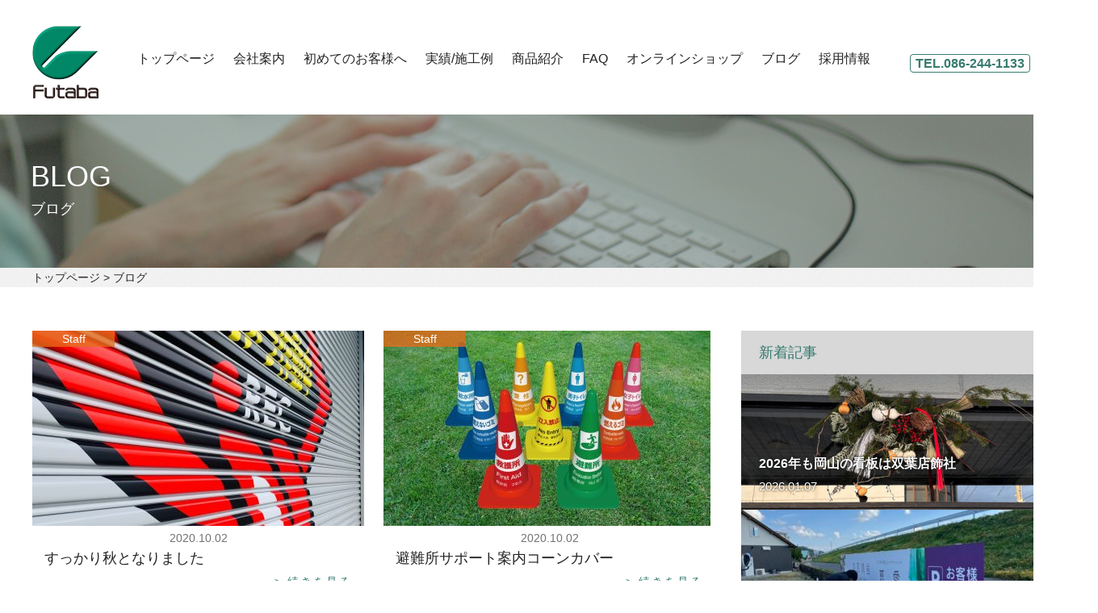

--- FILE ---
content_type: text/html; charset=UTF-8
request_url: https://www.gradis28.co.jp/date/2020/10
body_size: 20652
content:

<!doctype html>
<html>
<head>
<meta charset="utf-8">

<link href="https://www.gradis28.co.jp/wp-content/themes/futaba_pc/style.css" rel="stylesheet" type="text/css" media="all">
<link href="https://www.gradis28.co.jp/wp-content/themes/futaba_pc/css/style.css?20210701" rel="stylesheet" type="text/css" media="all">
<link href="https://www.gradis28.co.jp/wp-content/themes/futaba_pc/css/style_faq.css" rel="stylesheet" type="text/css" media="all">
<link href="https://www.gradis28.co.jp/wp-content/themes/futaba_pc/css/style_sitemap.css" rel="stylesheet" type="text/css" media="all">
<script type="text/javascript" src="https://www.gradis28.co.jp/wp-content/themes/futaba_pc/js/jquery.js"></script>
<script type="text/javascript" src="https://www.gradis28.co.jp/wp-content/themes/futaba_pc/js/fixHeight.js"></script>
<script type="text/javascript" src="https://www.gradis28.co.jp/wp-content/themes/futaba_pc/js/scroll.js"></script>
<!--[if lt IE 9]>
<script type="text/javascript" src="https://www.gradis28.co.jp/wp-content/themes/futaba_pc/js/html5.js"></script>
<![endif]-->
	<style>img:is([sizes="auto" i], [sizes^="auto," i]) { contain-intrinsic-size: 3000px 1500px }</style>
	
		<!-- All in One SEO 4.2.6.1 - aioseo.com -->
		<title>10月, 2020 - 株式会社 双葉店飾社</title>
		<meta name="robots" content="max-image-preview:large" />
		<link rel="canonical" href="https://www.gradis28.co.jp/date/2020/10" />
		<meta name="generator" content="All in One SEO (AIOSEO) 4.2.6.1 " />
		<script type="application/ld+json" class="aioseo-schema">
			{"@context":"https:\/\/schema.org","@graph":[{"@type":"BreadcrumbList","@id":"https:\/\/www.gradis28.co.jp\/date\/2020\/10#breadcrumblist","itemListElement":[{"@type":"ListItem","@id":"https:\/\/www.gradis28.co.jp\/#listItem","position":1,"item":{"@type":"WebPage","@id":"https:\/\/www.gradis28.co.jp\/","name":"\u30db\u30fc\u30e0","url":"https:\/\/www.gradis28.co.jp\/"},"nextItem":"https:\/\/www.gradis28.co.jp\/date\/2020\/#listItem"},{"@type":"ListItem","@id":"https:\/\/www.gradis28.co.jp\/date\/2020\/#listItem","position":2,"item":{"@type":"WebPage","@id":"https:\/\/www.gradis28.co.jp\/date\/2020\/","name":"2020","url":"https:\/\/www.gradis28.co.jp\/date\/2020\/"},"nextItem":"https:\/\/www.gradis28.co.jp\/date\/2020\/10\/#listItem","previousItem":"https:\/\/www.gradis28.co.jp\/#listItem"},{"@type":"ListItem","@id":"https:\/\/www.gradis28.co.jp\/date\/2020\/10\/#listItem","position":3,"item":{"@type":"WebPage","@id":"https:\/\/www.gradis28.co.jp\/date\/2020\/10\/","name":"10\u6708, 2020","url":"https:\/\/www.gradis28.co.jp\/date\/2020\/10\/"},"previousItem":"https:\/\/www.gradis28.co.jp\/date\/2020\/#listItem"}]},{"@type":"CollectionPage","@id":"https:\/\/www.gradis28.co.jp\/date\/2020\/10#collectionpage","url":"https:\/\/www.gradis28.co.jp\/date\/2020\/10","name":"10\u6708, 2020 - \u682a\u5f0f\u4f1a\u793e \u53cc\u8449\u5e97\u98fe\u793e","inLanguage":"ja","isPartOf":{"@id":"https:\/\/www.gradis28.co.jp\/#website"},"breadcrumb":{"@id":"https:\/\/www.gradis28.co.jp\/date\/2020\/10#breadcrumblist"}},{"@type":"Organization","@id":"https:\/\/www.gradis28.co.jp\/#organization","name":"\u682a\u5f0f\u4f1a\u793e \u53cc\u8449\u5e97\u98fe\u793e","url":"https:\/\/www.gradis28.co.jp\/"},{"@type":"WebSite","@id":"https:\/\/www.gradis28.co.jp\/#website","url":"https:\/\/www.gradis28.co.jp\/","name":"\u682a\u5f0f\u4f1a\u793e \u53cc\u8449\u5e97\u98fe\u793e","inLanguage":"ja","publisher":{"@id":"https:\/\/www.gradis28.co.jp\/#organization"}}]}
		</script>
		<!-- All in One SEO -->

<script type="text/javascript">
/* <![CDATA[ */
window._wpemojiSettings = {"baseUrl":"https:\/\/s.w.org\/images\/core\/emoji\/15.0.3\/72x72\/","ext":".png","svgUrl":"https:\/\/s.w.org\/images\/core\/emoji\/15.0.3\/svg\/","svgExt":".svg","source":{"concatemoji":"https:\/\/www.gradis28.co.jp\/wp-includes\/js\/wp-emoji-release.min.js?ver=6.7.4"}};
/*! This file is auto-generated */
!function(i,n){var o,s,e;function c(e){try{var t={supportTests:e,timestamp:(new Date).valueOf()};sessionStorage.setItem(o,JSON.stringify(t))}catch(e){}}function p(e,t,n){e.clearRect(0,0,e.canvas.width,e.canvas.height),e.fillText(t,0,0);var t=new Uint32Array(e.getImageData(0,0,e.canvas.width,e.canvas.height).data),r=(e.clearRect(0,0,e.canvas.width,e.canvas.height),e.fillText(n,0,0),new Uint32Array(e.getImageData(0,0,e.canvas.width,e.canvas.height).data));return t.every(function(e,t){return e===r[t]})}function u(e,t,n){switch(t){case"flag":return n(e,"\ud83c\udff3\ufe0f\u200d\u26a7\ufe0f","\ud83c\udff3\ufe0f\u200b\u26a7\ufe0f")?!1:!n(e,"\ud83c\uddfa\ud83c\uddf3","\ud83c\uddfa\u200b\ud83c\uddf3")&&!n(e,"\ud83c\udff4\udb40\udc67\udb40\udc62\udb40\udc65\udb40\udc6e\udb40\udc67\udb40\udc7f","\ud83c\udff4\u200b\udb40\udc67\u200b\udb40\udc62\u200b\udb40\udc65\u200b\udb40\udc6e\u200b\udb40\udc67\u200b\udb40\udc7f");case"emoji":return!n(e,"\ud83d\udc26\u200d\u2b1b","\ud83d\udc26\u200b\u2b1b")}return!1}function f(e,t,n){var r="undefined"!=typeof WorkerGlobalScope&&self instanceof WorkerGlobalScope?new OffscreenCanvas(300,150):i.createElement("canvas"),a=r.getContext("2d",{willReadFrequently:!0}),o=(a.textBaseline="top",a.font="600 32px Arial",{});return e.forEach(function(e){o[e]=t(a,e,n)}),o}function t(e){var t=i.createElement("script");t.src=e,t.defer=!0,i.head.appendChild(t)}"undefined"!=typeof Promise&&(o="wpEmojiSettingsSupports",s=["flag","emoji"],n.supports={everything:!0,everythingExceptFlag:!0},e=new Promise(function(e){i.addEventListener("DOMContentLoaded",e,{once:!0})}),new Promise(function(t){var n=function(){try{var e=JSON.parse(sessionStorage.getItem(o));if("object"==typeof e&&"number"==typeof e.timestamp&&(new Date).valueOf()<e.timestamp+604800&&"object"==typeof e.supportTests)return e.supportTests}catch(e){}return null}();if(!n){if("undefined"!=typeof Worker&&"undefined"!=typeof OffscreenCanvas&&"undefined"!=typeof URL&&URL.createObjectURL&&"undefined"!=typeof Blob)try{var e="postMessage("+f.toString()+"("+[JSON.stringify(s),u.toString(),p.toString()].join(",")+"));",r=new Blob([e],{type:"text/javascript"}),a=new Worker(URL.createObjectURL(r),{name:"wpTestEmojiSupports"});return void(a.onmessage=function(e){c(n=e.data),a.terminate(),t(n)})}catch(e){}c(n=f(s,u,p))}t(n)}).then(function(e){for(var t in e)n.supports[t]=e[t],n.supports.everything=n.supports.everything&&n.supports[t],"flag"!==t&&(n.supports.everythingExceptFlag=n.supports.everythingExceptFlag&&n.supports[t]);n.supports.everythingExceptFlag=n.supports.everythingExceptFlag&&!n.supports.flag,n.DOMReady=!1,n.readyCallback=function(){n.DOMReady=!0}}).then(function(){return e}).then(function(){var e;n.supports.everything||(n.readyCallback(),(e=n.source||{}).concatemoji?t(e.concatemoji):e.wpemoji&&e.twemoji&&(t(e.twemoji),t(e.wpemoji)))}))}((window,document),window._wpemojiSettings);
/* ]]> */
</script>
<style id='wp-emoji-styles-inline-css' type='text/css'>

	img.wp-smiley, img.emoji {
		display: inline !important;
		border: none !important;
		box-shadow: none !important;
		height: 1em !important;
		width: 1em !important;
		margin: 0 0.07em !important;
		vertical-align: -0.1em !important;
		background: none !important;
		padding: 0 !important;
	}
</style>
<link rel='stylesheet' id='wp-block-library-css' href='https://www.gradis28.co.jp/wp-includes/css/dist/block-library/style.min.css?ver=6.7.4' type='text/css' media='all' />
<style id='classic-theme-styles-inline-css' type='text/css'>
/*! This file is auto-generated */
.wp-block-button__link{color:#fff;background-color:#32373c;border-radius:9999px;box-shadow:none;text-decoration:none;padding:calc(.667em + 2px) calc(1.333em + 2px);font-size:1.125em}.wp-block-file__button{background:#32373c;color:#fff;text-decoration:none}
</style>
<style id='global-styles-inline-css' type='text/css'>
:root{--wp--preset--aspect-ratio--square: 1;--wp--preset--aspect-ratio--4-3: 4/3;--wp--preset--aspect-ratio--3-4: 3/4;--wp--preset--aspect-ratio--3-2: 3/2;--wp--preset--aspect-ratio--2-3: 2/3;--wp--preset--aspect-ratio--16-9: 16/9;--wp--preset--aspect-ratio--9-16: 9/16;--wp--preset--color--black: #000000;--wp--preset--color--cyan-bluish-gray: #abb8c3;--wp--preset--color--white: #ffffff;--wp--preset--color--pale-pink: #f78da7;--wp--preset--color--vivid-red: #cf2e2e;--wp--preset--color--luminous-vivid-orange: #ff6900;--wp--preset--color--luminous-vivid-amber: #fcb900;--wp--preset--color--light-green-cyan: #7bdcb5;--wp--preset--color--vivid-green-cyan: #00d084;--wp--preset--color--pale-cyan-blue: #8ed1fc;--wp--preset--color--vivid-cyan-blue: #0693e3;--wp--preset--color--vivid-purple: #9b51e0;--wp--preset--gradient--vivid-cyan-blue-to-vivid-purple: linear-gradient(135deg,rgba(6,147,227,1) 0%,rgb(155,81,224) 100%);--wp--preset--gradient--light-green-cyan-to-vivid-green-cyan: linear-gradient(135deg,rgb(122,220,180) 0%,rgb(0,208,130) 100%);--wp--preset--gradient--luminous-vivid-amber-to-luminous-vivid-orange: linear-gradient(135deg,rgba(252,185,0,1) 0%,rgba(255,105,0,1) 100%);--wp--preset--gradient--luminous-vivid-orange-to-vivid-red: linear-gradient(135deg,rgba(255,105,0,1) 0%,rgb(207,46,46) 100%);--wp--preset--gradient--very-light-gray-to-cyan-bluish-gray: linear-gradient(135deg,rgb(238,238,238) 0%,rgb(169,184,195) 100%);--wp--preset--gradient--cool-to-warm-spectrum: linear-gradient(135deg,rgb(74,234,220) 0%,rgb(151,120,209) 20%,rgb(207,42,186) 40%,rgb(238,44,130) 60%,rgb(251,105,98) 80%,rgb(254,248,76) 100%);--wp--preset--gradient--blush-light-purple: linear-gradient(135deg,rgb(255,206,236) 0%,rgb(152,150,240) 100%);--wp--preset--gradient--blush-bordeaux: linear-gradient(135deg,rgb(254,205,165) 0%,rgb(254,45,45) 50%,rgb(107,0,62) 100%);--wp--preset--gradient--luminous-dusk: linear-gradient(135deg,rgb(255,203,112) 0%,rgb(199,81,192) 50%,rgb(65,88,208) 100%);--wp--preset--gradient--pale-ocean: linear-gradient(135deg,rgb(255,245,203) 0%,rgb(182,227,212) 50%,rgb(51,167,181) 100%);--wp--preset--gradient--electric-grass: linear-gradient(135deg,rgb(202,248,128) 0%,rgb(113,206,126) 100%);--wp--preset--gradient--midnight: linear-gradient(135deg,rgb(2,3,129) 0%,rgb(40,116,252) 100%);--wp--preset--font-size--small: 13px;--wp--preset--font-size--medium: 20px;--wp--preset--font-size--large: 36px;--wp--preset--font-size--x-large: 42px;--wp--preset--spacing--20: 0.44rem;--wp--preset--spacing--30: 0.67rem;--wp--preset--spacing--40: 1rem;--wp--preset--spacing--50: 1.5rem;--wp--preset--spacing--60: 2.25rem;--wp--preset--spacing--70: 3.38rem;--wp--preset--spacing--80: 5.06rem;--wp--preset--shadow--natural: 6px 6px 9px rgba(0, 0, 0, 0.2);--wp--preset--shadow--deep: 12px 12px 50px rgba(0, 0, 0, 0.4);--wp--preset--shadow--sharp: 6px 6px 0px rgba(0, 0, 0, 0.2);--wp--preset--shadow--outlined: 6px 6px 0px -3px rgba(255, 255, 255, 1), 6px 6px rgba(0, 0, 0, 1);--wp--preset--shadow--crisp: 6px 6px 0px rgba(0, 0, 0, 1);}:where(.is-layout-flex){gap: 0.5em;}:where(.is-layout-grid){gap: 0.5em;}body .is-layout-flex{display: flex;}.is-layout-flex{flex-wrap: wrap;align-items: center;}.is-layout-flex > :is(*, div){margin: 0;}body .is-layout-grid{display: grid;}.is-layout-grid > :is(*, div){margin: 0;}:where(.wp-block-columns.is-layout-flex){gap: 2em;}:where(.wp-block-columns.is-layout-grid){gap: 2em;}:where(.wp-block-post-template.is-layout-flex){gap: 1.25em;}:where(.wp-block-post-template.is-layout-grid){gap: 1.25em;}.has-black-color{color: var(--wp--preset--color--black) !important;}.has-cyan-bluish-gray-color{color: var(--wp--preset--color--cyan-bluish-gray) !important;}.has-white-color{color: var(--wp--preset--color--white) !important;}.has-pale-pink-color{color: var(--wp--preset--color--pale-pink) !important;}.has-vivid-red-color{color: var(--wp--preset--color--vivid-red) !important;}.has-luminous-vivid-orange-color{color: var(--wp--preset--color--luminous-vivid-orange) !important;}.has-luminous-vivid-amber-color{color: var(--wp--preset--color--luminous-vivid-amber) !important;}.has-light-green-cyan-color{color: var(--wp--preset--color--light-green-cyan) !important;}.has-vivid-green-cyan-color{color: var(--wp--preset--color--vivid-green-cyan) !important;}.has-pale-cyan-blue-color{color: var(--wp--preset--color--pale-cyan-blue) !important;}.has-vivid-cyan-blue-color{color: var(--wp--preset--color--vivid-cyan-blue) !important;}.has-vivid-purple-color{color: var(--wp--preset--color--vivid-purple) !important;}.has-black-background-color{background-color: var(--wp--preset--color--black) !important;}.has-cyan-bluish-gray-background-color{background-color: var(--wp--preset--color--cyan-bluish-gray) !important;}.has-white-background-color{background-color: var(--wp--preset--color--white) !important;}.has-pale-pink-background-color{background-color: var(--wp--preset--color--pale-pink) !important;}.has-vivid-red-background-color{background-color: var(--wp--preset--color--vivid-red) !important;}.has-luminous-vivid-orange-background-color{background-color: var(--wp--preset--color--luminous-vivid-orange) !important;}.has-luminous-vivid-amber-background-color{background-color: var(--wp--preset--color--luminous-vivid-amber) !important;}.has-light-green-cyan-background-color{background-color: var(--wp--preset--color--light-green-cyan) !important;}.has-vivid-green-cyan-background-color{background-color: var(--wp--preset--color--vivid-green-cyan) !important;}.has-pale-cyan-blue-background-color{background-color: var(--wp--preset--color--pale-cyan-blue) !important;}.has-vivid-cyan-blue-background-color{background-color: var(--wp--preset--color--vivid-cyan-blue) !important;}.has-vivid-purple-background-color{background-color: var(--wp--preset--color--vivid-purple) !important;}.has-black-border-color{border-color: var(--wp--preset--color--black) !important;}.has-cyan-bluish-gray-border-color{border-color: var(--wp--preset--color--cyan-bluish-gray) !important;}.has-white-border-color{border-color: var(--wp--preset--color--white) !important;}.has-pale-pink-border-color{border-color: var(--wp--preset--color--pale-pink) !important;}.has-vivid-red-border-color{border-color: var(--wp--preset--color--vivid-red) !important;}.has-luminous-vivid-orange-border-color{border-color: var(--wp--preset--color--luminous-vivid-orange) !important;}.has-luminous-vivid-amber-border-color{border-color: var(--wp--preset--color--luminous-vivid-amber) !important;}.has-light-green-cyan-border-color{border-color: var(--wp--preset--color--light-green-cyan) !important;}.has-vivid-green-cyan-border-color{border-color: var(--wp--preset--color--vivid-green-cyan) !important;}.has-pale-cyan-blue-border-color{border-color: var(--wp--preset--color--pale-cyan-blue) !important;}.has-vivid-cyan-blue-border-color{border-color: var(--wp--preset--color--vivid-cyan-blue) !important;}.has-vivid-purple-border-color{border-color: var(--wp--preset--color--vivid-purple) !important;}.has-vivid-cyan-blue-to-vivid-purple-gradient-background{background: var(--wp--preset--gradient--vivid-cyan-blue-to-vivid-purple) !important;}.has-light-green-cyan-to-vivid-green-cyan-gradient-background{background: var(--wp--preset--gradient--light-green-cyan-to-vivid-green-cyan) !important;}.has-luminous-vivid-amber-to-luminous-vivid-orange-gradient-background{background: var(--wp--preset--gradient--luminous-vivid-amber-to-luminous-vivid-orange) !important;}.has-luminous-vivid-orange-to-vivid-red-gradient-background{background: var(--wp--preset--gradient--luminous-vivid-orange-to-vivid-red) !important;}.has-very-light-gray-to-cyan-bluish-gray-gradient-background{background: var(--wp--preset--gradient--very-light-gray-to-cyan-bluish-gray) !important;}.has-cool-to-warm-spectrum-gradient-background{background: var(--wp--preset--gradient--cool-to-warm-spectrum) !important;}.has-blush-light-purple-gradient-background{background: var(--wp--preset--gradient--blush-light-purple) !important;}.has-blush-bordeaux-gradient-background{background: var(--wp--preset--gradient--blush-bordeaux) !important;}.has-luminous-dusk-gradient-background{background: var(--wp--preset--gradient--luminous-dusk) !important;}.has-pale-ocean-gradient-background{background: var(--wp--preset--gradient--pale-ocean) !important;}.has-electric-grass-gradient-background{background: var(--wp--preset--gradient--electric-grass) !important;}.has-midnight-gradient-background{background: var(--wp--preset--gradient--midnight) !important;}.has-small-font-size{font-size: var(--wp--preset--font-size--small) !important;}.has-medium-font-size{font-size: var(--wp--preset--font-size--medium) !important;}.has-large-font-size{font-size: var(--wp--preset--font-size--large) !important;}.has-x-large-font-size{font-size: var(--wp--preset--font-size--x-large) !important;}
:where(.wp-block-post-template.is-layout-flex){gap: 1.25em;}:where(.wp-block-post-template.is-layout-grid){gap: 1.25em;}
:where(.wp-block-columns.is-layout-flex){gap: 2em;}:where(.wp-block-columns.is-layout-grid){gap: 2em;}
:root :where(.wp-block-pullquote){font-size: 1.5em;line-height: 1.6;}
</style>
<link rel='stylesheet' id='contact-form-7-css' href='https://www.gradis28.co.jp/wp-content/plugins/contact-form-7/includes/css/styles.css?ver=5.6.3' type='text/css' media='all' />
<link rel='stylesheet' id='wp-pagenavi-css' href='https://www.gradis28.co.jp/wp-content/plugins/wp-pagenavi/pagenavi-css.css?ver=2.70' type='text/css' media='all' />
<link rel='stylesheet' id='jquery.lightbox.min.css-css' href='https://www.gradis28.co.jp/wp-content/plugins/wp-jquery-lightbox/styles/lightbox.min.css?ver=1.4.8.2' type='text/css' media='all' />
<link rel='stylesheet' id='avhec-widget-css' href='https://www.gradis28.co.jp/wp-content/plugins/extended-categories-widget/4.2/css/avh-ec.widget.css?ver=3.10.0-dev.1' type='text/css' media='all' />
<script type="text/javascript" src="https://www.gradis28.co.jp/wp-includes/js/jquery/jquery.min.js?ver=3.7.1" id="jquery-core-js"></script>
<script type="text/javascript" src="https://www.gradis28.co.jp/wp-includes/js/jquery/jquery-migrate.min.js?ver=3.4.1" id="jquery-migrate-js"></script>
<meta name="generator" content="WordPress 6.7.4" />
<style type="text/css">.recentcomments a{display:inline !important;padding:0 !important;margin:0 !important;}</style><link rel="icon" href="https://www.gradis28.co.jp/wp-content/uploads/2022/04/img_footer_logo.png" sizes="32x32" />
<link rel="icon" href="https://www.gradis28.co.jp/wp-content/uploads/2022/04/img_footer_logo.png" sizes="192x192" />
<link rel="apple-touch-icon" href="https://www.gradis28.co.jp/wp-content/uploads/2022/04/img_footer_logo.png" />
<meta name="msapplication-TileImage" content="https://www.gradis28.co.jp/wp-content/uploads/2022/04/img_footer_logo.png" />

<!-- Global site tag (gtag.js) - Google Analytics -->
<script async src="https://www.googletagmanager.com/gtag/js?id=G-5GNKYG5Z05"></script>
<script>
  window.dataLayer = window.dataLayer || [];
  function gtag(){dataLayer.push(arguments);}
  gtag('js', new Date());

  gtag('config', 'G-5GNKYG5Z05');
</script>

</head><body id="blog">



<!--faceobook CODE ▼-->
<div id="fb-root"></div>
<script>(function(d, s, id) {
  var js, fjs = d.getElementsByTagName(s)[0];
  if (d.getElementById(id)) return;
  js = d.createElement(s); js.id = id;
  js.src = "//connect.facebook.net/ja_JP/sdk.js#xfbml=1&version=v2.5";
  fjs.parentNode.insertBefore(js, fjs);
}(document, 'script', 'facebook-jssdk'));</script> 
<!--faceobook CODE ▲--> 
<!--container ▼-->
<div id="container"> 
  <!--header ▼-->
    <header>
    <h1><a href="/"><img src="https://www.gradis28.co.jp/wp-content/themes/futaba_pc/images/img_header_logo.png" alt="[FUTABA]双葉店飾社"></a></h1>
    <nav>
      <ul id="dropmenu">
        <li><a href="/">トップページ</a></li>
        <li><a href="/about.html">会社案内</a></li>
        <li><a href="/first.html">初めてのお客様へ</a></li>
        <li><a href="#">実績/施工例</a>
        	<ul>
            <li><a href="/work-sign.html">サイン・ディスプレイ</a></li>
            <li><a href="/work-event.html">イベント・コンベンション</a></li>
            <li><a href="/work-shisetsu.html">施設内装・外装</a></li>
            <li><a href="/work-cover.html">カラーコーンカバー</a></li>
            <li><a href="/work-other.html">その他</a></li>
            </ul>
        </li>
        <li><a href="/item.html">商品紹介</a></li>
        <li><a href="/faq.html">FAQ</a></li>
        <li><a href="https://www.futaba-online.jp/">オンラインショップ</a></li>
        <li><a href="/blog.html">ブログ</a></li>
        <li><a href="/recruit.html">採用情報</a></li>
      </ul>
    </nav>
    <div class="contact">
      <p class="tel">TEL.086-244-1133</p>
      <p class="mail"><a href="/contact.html"><img src="https://www.gradis28.co.jp/wp-content/themes/futaba_pc/images/icon_header_contact_mail.png" alt="メール"></a></p>
    </div>
  </header>  <!--header ▲--> 
  <!--h2 ▼-->
  <h2><span>BLOG</span><br>
    ブログ</h2>
  <!--h2 ▲--> 
  <!--bread ▼-->
  <nav id="bread">
    <ul>
      <li><a href="/">トップページ</a></li>
      <li>ブログ</li>
    </ul>
  </nav>
  <!--bread ▲--> 
  <!--main ▼-->
  <div id="main"> 
    <!--contents ▼-->
    <div id="contents"> 
      <!--block ▼-->
      <div class="block fixHeight"> 
      
      
      
                           
               
      
        <!--box ▼-->
        <div class="box"><a href="https://www.gradis28.co.jp/work/3619.html">
          <p class="pic"><img width="411" height="242" src="https://www.gradis28.co.jp/wp-content/uploads/2020/09/IMG_0655-411x242.jpg" class="attachment-home_thumbnail size-home_thumbnail wp-post-image" alt="" decoding="async" fetchpriority="high" /></p>
          <p class="author author_01">Staff</p>
          <p class="date">2020.10.02</p>
          <p class="txt">すっかり秋となりました</p>
          <p class="link"><span>続きを見る</span></p>
          </a> </div>
        <!--box ▲--> 
        
        
                 
               
      
        <!--box ▼-->
        <div class="box"><a href="https://www.gradis28.co.jp/%e5%95%86%e5%93%81%e7%b4%b9%e4%bb%8b/3624.html">
          <p class="pic"><img width="411" height="242" src="https://www.gradis28.co.jp/wp-content/uploads/2020/10/0fd9d61577d7beeb2d0c7c8c3a366d81-411x242.jpg" class="attachment-home_thumbnail size-home_thumbnail wp-post-image" alt="" decoding="async" /></p>
          <p class="author author_01">Staff</p>
          <p class="date">2020.10.02</p>
          <p class="txt">避難所サポート案内コーンカバー</p>
          <p class="link"><span>続きを見る</span></p>
          </a> </div>
        <!--box ▲--> 
        
        
         
        

      </div>
      <!--block ▲--> 
      <!--pagenation ▼-->
      <div class="pagenation">
            </div>
      <!--pagenation ▲--> 
    </div>
    <!--contents ▲--> 
    
                <!--side ▼-->
    <aside id="side"> 
      <!--new ▼-->
      <dl class="new">
        <dt>新着記事</dt>
        
                                
        
        <dd class="box"> <a href="https://www.gradis28.co.jp/work/6756.html">
          <p class="pic"><img width="402" height="168" src="https://www.gradis28.co.jp/wp-content/uploads/2026/01/3636804c0762e4b74ecdb23e18204f97-402x168.jpg" class="attachment-side_thumbnail size-side_thumbnail wp-post-image" alt="" decoding="async" loading="lazy" srcset="https://www.gradis28.co.jp/wp-content/uploads/2026/01/3636804c0762e4b74ecdb23e18204f97-402x168.jpg 402w, https://www.gradis28.co.jp/wp-content/uploads/2026/01/3636804c0762e4b74ecdb23e18204f97-846x355.jpg 846w" sizes="auto, (max-width: 402px) 100vw, 402px" /></p>
          <div>
            <p class="txt">2026年も岡山の看板は双葉店飾社</p>
            <p class="date">2026.01.07</p>
          </div>
          </a> </dd>
          
                        
        
        <dd class="box"> <a href="https://www.gradis28.co.jp/work/6751.html">
          <p class="pic"><img width="402" height="168" src="https://www.gradis28.co.jp/wp-content/uploads/2025/12/S__497819651-402x168.jpg" class="attachment-side_thumbnail size-side_thumbnail wp-post-image" alt="" decoding="async" loading="lazy" srcset="https://www.gradis28.co.jp/wp-content/uploads/2025/12/S__497819651-402x168.jpg 402w, https://www.gradis28.co.jp/wp-content/uploads/2025/12/S__497819651-846x355.jpg 846w" sizes="auto, (max-width: 402px) 100vw, 402px" /></p>
          <div>
            <p class="txt">駐車場看板を設置（岡山市）</p>
            <p class="date">2025.12.12</p>
          </div>
          </a> </dd>
          
                        
        
        <dd class="box"> <a href="https://www.gradis28.co.jp/news/6745.html">
          <p class="pic"><img width="402" height="168" src="https://www.gradis28.co.jp/wp-content/uploads/2025/12/3c06c2c7b9569f96e22c64c70ee9cf05-402x168.jpg" class="attachment-side_thumbnail size-side_thumbnail wp-post-image" alt="" decoding="async" loading="lazy" /></p>
          <div>
            <p class="txt">年末年始休業期間のお知らせ</p>
            <p class="date">2025.12.05</p>
          </div>
          </a> </dd>
          
                        
        
        <dd class="box"> <a href="https://www.gradis28.co.jp/work/6742.html">
          <p class="pic"><img width="402" height="168" src="https://www.gradis28.co.jp/wp-content/uploads/2025/11/IMG_7549-402x168.jpg" class="attachment-side_thumbnail size-side_thumbnail wp-post-image" alt="" decoding="async" loading="lazy" srcset="https://www.gradis28.co.jp/wp-content/uploads/2025/11/IMG_7549-402x168.jpg 402w, https://www.gradis28.co.jp/wp-content/uploads/2025/11/IMG_7549-846x355.jpg 846w" sizes="auto, (max-width: 402px) 100vw, 402px" /></p>
          <div>
            <p class="txt">歩道橋ネーミングライツに伴う名入れ施工</p>
            <p class="date">2025.11.13</p>
          </div>
          </a> </dd>
          
                                      
          

      </dl>
      <!--new ▲--> 
  
      
      <!-- AVH Extended Categories version 3.10.0-dev.1 | http://blog.avirtualhome.com/wordpress-plugins/ --><dl class="category"><dt>カテゴリー<br><span>CATEGORY</span></dt><dd><ul>	<li class="cat-item cat-item-1"><div class="avhec-widget-line"><a href="https://www.gradis28.co.jp/news" title="View all posts filed under お知らせ">お知らせ</a><div class="avhec-widget-count"> (28)</div></div>
</li>
	<li class="cat-item cat-item-2"><div class="avhec-widget-line"><a href="https://www.gradis28.co.jp/work" title="View all posts filed under 実績">実績</a><div class="avhec-widget-count"> (133)</div></div>
</li>
	<li class="cat-item cat-item-3"><div class="avhec-widget-line"><a href="https://www.gradis28.co.jp/recruit" title="View all posts filed under 採用情報">採用情報</a><div class="avhec-widget-count"> (0)</div></div>
</li>
	<li class="cat-item cat-item-12"><div class="avhec-widget-line"><a href="https://www.gradis28.co.jp/%e5%95%86%e5%93%81%e7%b4%b9%e4%bb%8b" title="View all posts filed under 商品紹介">商品紹介</a><div class="avhec-widget-count"> (73)</div></div>
</li>
	<li class="cat-item cat-item-40"><div class="avhec-widget-line"><a href="https://www.gradis28.co.jp/%e3%81%9d%e3%81%ae%e4%bb%96" title="View all posts filed under その他">その他</a><div class="avhec-widget-count"> (186)</div></div>
</li>
</ul>      <!--tag ▼-->
      <dl class="tag">
        <dt>タグ<br>
          <span>TAG</span></dt>
        <dd>
          <ul>
          
                    <li>
          <a href="https://www.gradis28.co.jp/tag/2018%e6%ad%a3%e6%9c%88">2018正月</span></a>
          </li>
                    <li>
          <a href="https://www.gradis28.co.jp/tag/3dcg">3DCG</span></a>
          </li>
                    <li>
          <a href="https://www.gradis28.co.jp/tag/3d%e5%88%b6%e4%bd%9c">3D制作</span></a>
          </li>
                    <li>
          <a href="https://www.gradis28.co.jp/tag/4%e3%82%b3%e3%83%9e%e6%bc%ab%e7%94%bb">4コマ漫画</span></a>
          </li>
                    <li>
          <a href="https://www.gradis28.co.jp/tag/4%e3%83%b6%e5%9b%bd%e8%aa%9e">4ヶ国語</span></a>
          </li>
                    <li>
          <a href="https://www.gradis28.co.jp/tag/adobe">Adobe</span></a>
          </li>
                    <li>
          <a href="https://www.gradis28.co.jp/tag/adobe-illustrator">Adobe Illustrator</span></a>
          </li>
                    <li>
          <a href="https://www.gradis28.co.jp/tag/ai">AI</span></a>
          </li>
                    <li>
          <a href="https://www.gradis28.co.jp/tag/bbq">BBQ</span></a>
          </li>
                    <li>
          <a href="https://www.gradis28.co.jp/tag/chatgpt">ChatGPT</span></a>
          </li>
                    <li>
          <a href="https://www.gradis28.co.jp/tag/diy">diy</span></a>
          </li>
                    <li>
          <a href="https://www.gradis28.co.jp/tag/ec%e3%82%b5%e3%82%a4%e3%83%88">ECサイト</span></a>
          </li>
                    <li>
          <a href="https://www.gradis28.co.jp/tag/expocity">EXPOCITY</span></a>
          </li>
                    <li>
          <a href="https://www.gradis28.co.jp/tag/gw">GW</span></a>
          </li>
                    <li>
          <a href="https://www.gradis28.co.jp/tag/led">LED</span></a>
          </li>
                    <li>
          <a href="https://www.gradis28.co.jp/tag/led%e3%82%b5%e3%83%b3%e3%83%97%e3%83%ab">LEDサンプル</span></a>
          </li>
                    <li>
          <a href="https://www.gradis28.co.jp/tag/led%e3%83%8d%e3%82%aa%e3%83%b3">LEDネオン</span></a>
          </li>
                    <li>
          <a href="https://www.gradis28.co.jp/tag/led%e3%83%93%e3%82%b8%e3%83%a7%e3%83%b3">LEDビジョン</span></a>
          </li>
                    <li>
          <a href="https://www.gradis28.co.jp/tag/led%e7%85%a7%e6%98%8e">LED照明</span></a>
          </li>
                    <li>
          <a href="https://www.gradis28.co.jp/tag/lucua">LUCUA</span></a>
          </li>
                    <li>
          <a href="https://www.gradis28.co.jp/tag/mac">Mac</span></a>
          </li>
                    <li>
          <a href="https://www.gradis28.co.jp/tag/nifrel">NIFREL</span></a>
          </li>
                    <li>
          <a href="https://www.gradis28.co.jp/tag/okayama">okayama</span></a>
          </li>
                    <li>
          <a href="https://www.gradis28.co.jp/tag/openai">OpenAI</span></a>
          </li>
                    <li>
          <a href="https://www.gradis28.co.jp/tag/rec">REC</span></a>
          </li>
                    <li>
          <a href="https://www.gradis28.co.jp/tag/rhccafe">RHCcafe</span></a>
          </li>
                    <li>
          <a href="https://www.gradis28.co.jp/tag/sdgs">SDGs</span></a>
          </li>
                    <li>
          <a href="https://www.gradis28.co.jp/tag/shade3d">Shade3D</span></a>
          </li>
                    <li>
          <a href="https://www.gradis28.co.jp/tag/%e3%81%82%e3%81%be%e3%81%b3%e3%81%88">あまびえ</span></a>
          </li>
                    <li>
          <a href="https://www.gradis28.co.jp/tag/%e3%81%82%e3%82%93%e3%81%97%e3%82%93">あんしん</span></a>
          </li>
                    <li>
          <a href="https://www.gradis28.co.jp/tag/%e3%81%86%e3%81%a9%e3%82%93">うどん</span></a>
          </li>
                    <li>
          <a href="https://www.gradis28.co.jp/tag/%e3%81%86%e3%82%89%e3%81%98%e3%82%83">うらじゃ</span></a>
          </li>
                    <li>
          <a href="https://www.gradis28.co.jp/tag/%e3%81%86%e3%82%89%e3%81%98%e3%82%83%e7%a5%ad%e3%82%8a">うらじゃ祭り</span></a>
          </li>
                    <li>
          <a href="https://www.gradis28.co.jp/tag/%e3%81%8a%e3%81%86%e3%81%a1%e6%99%82%e9%96%93">おうち時間</span></a>
          </li>
                    <li>
          <a href="https://www.gradis28.co.jp/tag/%e3%81%8a%e3%81%8b%e3%82%84%e3%81%be">おかやま</span></a>
          </li>
                    <li>
          <a href="https://www.gradis28.co.jp/tag/%e3%81%8a%e3%81%8b%e3%82%84%e3%81%be%e3%83%9e%e3%83%a9%e3%82%bd%e3%83%b3">おかやまマラソン</span></a>
          </li>
                    <li>
          <a href="https://www.gradis28.co.jp/tag/%e3%81%8a%e3%81%8b%e3%82%84%e3%81%be%e6%a1%83%e5%a4%aa%e9%83%8e%e3%81%be%e3%81%a4%e3%82%8a">おかやま桃太郎まつり</span></a>
          </li>
                    <li>
          <a href="https://www.gradis28.co.jp/tag/%e3%81%8a%e3%81%b2%e3%81%aa%e3%81%95%e3%81%be">おひなさま</span></a>
          </li>
                    <li>
          <a href="https://www.gradis28.co.jp/tag/%e3%81%8a%e6%9c%88%e8%a6%8b">お月見</span></a>
          </li>
                    <li>
          <a href="https://www.gradis28.co.jp/tag/%e3%81%8a%e6%ad%a3%e6%9c%88">お正月</span></a>
          </li>
                    <li>
          <a href="https://www.gradis28.co.jp/tag/%e3%81%94%e5%a0%b1%e5%91%8a">ご報告</span></a>
          </li>
                    <li>
          <a href="https://www.gradis28.co.jp/tag/%e3%81%95%e3%81%8f%e3%82%89%e3%82%ab%e3%83%bc%e3%83%8b%e3%83%90%e3%83%ab">さくらカーニバル</span></a>
          </li>
                    <li>
          <a href="https://www.gradis28.co.jp/tag/%e3%81%af%e3%81%a0%e3%81%8b%e7%a5%ad%e3%82%8a">はだか祭り</span></a>
          </li>
                    <li>
          <a href="https://www.gradis28.co.jp/tag/%e3%81%b2%e3%81%aa%e7%a5%ad%e3%82%8a">ひな祭り</span></a>
          </li>
                    <li>
          <a href="https://www.gradis28.co.jp/tag/%e3%81%b6%e3%82%89%e3%82%bf%e3%83%a2%e3%83%aa">ぶらタモリ</span></a>
          </li>
                    <li>
          <a href="https://www.gradis28.co.jp/tag/%e3%81%be%e3%81%a1%e3%81%8c%e3%81%84%e3%81%95%e3%81%8c%e3%81%97">まちがいさがし</span></a>
          </li>
                    <li>
          <a href="https://www.gradis28.co.jp/tag/%e3%81%be%e3%81%a4%e3%82%8a">まつり</span></a>
          </li>
                    <li>
          <a href="https://www.gradis28.co.jp/tag/%e3%81%bf%e3%81%ab%e3%82%83%e3%81%a8">みにゃと</span></a>
          </li>
                    <li>
          <a href="https://www.gradis28.co.jp/tag/%e3%82%82%e3%82%82%e3%81%a3%e3%81%a1">ももっち</span></a>
          </li>
                    <li>
          <a href="https://www.gradis28.co.jp/tag/%e3%82%89%e3%82%89%e3%81%bd%e3%83%bc%e3%81%a8">ららぽーと</span></a>
          </li>
                    <li>
          <a href="https://www.gradis28.co.jp/tag/%e3%82%a2%e3%82%a4%e3%83%93%e3%83%bc">アイビー</span></a>
          </li>
                    <li>
          <a href="https://www.gradis28.co.jp/tag/%e3%82%a2%e3%82%a6%e3%83%88%e3%83%89%e3%82%a2">アウトドア</span></a>
          </li>
                    <li>
          <a href="https://www.gradis28.co.jp/tag/%e3%82%a2%e3%82%af%e3%83%aa%e3%83%ab%e6%9d%bf">アクリル板</span></a>
          </li>
                    <li>
          <a href="https://www.gradis28.co.jp/tag/%e3%82%a2%e3%82%b9%e3%83%95%e3%82%a1%e3%83%ab%e3%83%88">アスファルト</span></a>
          </li>
                    <li>
          <a href="https://www.gradis28.co.jp/tag/%e3%82%a2%e3%83%95%e3%82%bf%e3%83%bc%e3%82%a8%e3%83%95%e3%82%a7%e3%82%af%e3%83%84">アフターエフェクツ</span></a>
          </li>
                    <li>
          <a href="https://www.gradis28.co.jp/tag/%e3%82%a2%e3%83%9e%e3%83%93%e3%82%a8">アマビエ</span></a>
          </li>
                    <li>
          <a href="https://www.gradis28.co.jp/tag/%e3%82%a2%e3%83%ab%e3%82%b3%e3%83%bc%e3%83%ab%e6%b6%88%e6%af%92">アルコール消毒</span></a>
          </li>
                    <li>
          <a href="https://www.gradis28.co.jp/tag/%e3%82%a2%e3%83%ab%e3%83%9f%e3%83%88%e3%83%a9%e3%82%b9">アルミトラス</span></a>
          </li>
                    <li>
          <a href="https://www.gradis28.co.jp/tag/%e3%82%a2%e3%83%ab%e3%83%9f%e3%83%88%e3%83%a9%e3%82%b9%e3%80%81">アルミトラス、</span></a>
          </li>
                    <li>
          <a href="https://www.gradis28.co.jp/tag/%e3%82%a2%e3%83%ab%e3%83%9f%e8%a4%87%e5%90%88%e6%9d%bf">アルミ複合板</span></a>
          </li>
                    <li>
          <a href="https://www.gradis28.co.jp/tag/%e3%82%a2%e3%83%bc%e3%83%88">アート</span></a>
          </li>
                    <li>
          <a href="https://www.gradis28.co.jp/tag/%e3%82%a4%e3%83%99%e3%83%b3%e3%83%88">イベント</span></a>
          </li>
                    <li>
          <a href="https://www.gradis28.co.jp/tag/%e3%82%a4%e3%83%99%e3%83%b3%e3%83%88%e3%80%81">イベント、</span></a>
          </li>
                    <li>
          <a href="https://www.gradis28.co.jp/tag/%e3%82%a4%e3%83%99%e3%83%b3%e3%83%88%e3%80%81%e3%83%ad%e3%82%b4%e3%80%81">イベント、ロゴ、</span></a>
          </li>
                    <li>
          <a href="https://www.gradis28.co.jp/tag/%e3%82%a4%e3%83%a9%e3%82%b9%e3%83%88">イラスト</span></a>
          </li>
                    <li>
          <a href="https://www.gradis28.co.jp/tag/%e3%82%a4%e3%83%a9%e3%82%b9%e3%83%88%e3%83%ac%e3%83%bc%e3%82%bf%e3%83%bc">イラストレーター</span></a>
          </li>
                    <li>
          <a href="https://www.gradis28.co.jp/tag/%e3%82%a4%e3%83%ab%e3%83%9f%e3%83%8d%e3%83%bc%e3%82%b7%e3%83%a7%e3%83%b3">イルミネーション</span></a>
          </li>
                    <li>
          <a href="https://www.gradis28.co.jp/tag/%e3%82%a4%e3%83%b3%e3%82%af%e3%82%b8%e3%82%a7%e3%83%83%e3%83%88">インクジェット</span></a>
          </li>
                    <li>
          <a href="https://www.gradis28.co.jp/tag/%e3%82%a4%e3%83%b3%e3%82%af%e3%82%b8%e3%82%a7%e3%83%83%e3%83%88%e5%87%ba%e5%8a%9b">インクジェット出力</span></a>
          </li>
                    <li>
          <a href="https://www.gradis28.co.jp/tag/%e3%82%a4%e3%83%b3%e3%82%b9%e3%82%bf">インスタ</span></a>
          </li>
                    <li>
          <a href="https://www.gradis28.co.jp/tag/%e3%82%a4%e3%83%b3%e3%82%b9%e3%82%bf%e6%98%a0%e3%81%88-%e3%82%a4%e3%83%ab%e3%83%9f%e3%83%8d%e3%83%bc%e3%82%b7%e3%83%a7%e3%83%b3-%e3%83%ac%e3%83%a2%e3%83%b3%e3%82%b9%e3%83%86%e3%83%bc%e3%82%ad">インスタ映え.イルミネーション.レモンステーキ</span></a>
          </li>
                    <li>
          <a href="https://www.gradis28.co.jp/tag/%e3%82%a4%e3%83%b3%e3%82%bf%e3%83%bc%e3%83%8f%e3%82%a4">インターハイ</span></a>
          </li>
                    <li>
          <a href="https://www.gradis28.co.jp/tag/%e3%82%a4%e3%83%b3%e3%82%bf%e3%83%bc%e3%83%b3%e3%82%b7%e3%83%83%e3%83%97">インターンシップ</span></a>
          </li>
                    <li>
          <a href="https://www.gradis28.co.jp/tag/%e3%82%a4%e3%83%b3%e3%83%89">インド</span></a>
          </li>
                    <li>
          <a href="https://www.gradis28.co.jp/tag/%e3%82%a6%e3%82%a4%e3%83%b3%e3%83%89%e3%82%a6">ウインドウ</span></a>
          </li>
                    <li>
          <a href="https://www.gradis28.co.jp/tag/%e3%82%a6%e3%82%a4%e3%83%b3%e3%83%89%e3%82%a6%e3%82%b5%e3%82%a4%e3%83%b3">ウインドウサイン</span></a>
          </li>
                    <li>
          <a href="https://www.gradis28.co.jp/tag/%e3%82%a6%e3%82%a4%e3%83%b3%e3%83%89%e3%82%a6%e8%a3%85%e9%a3%be">ウインドウ装飾</span></a>
          </li>
                    <li>
          <a href="https://www.gradis28.co.jp/tag/%e3%82%a8%e3%82%a2%e3%82%b3%e3%83%b3">エアコン</span></a>
          </li>
                    <li>
          <a href="https://www.gradis28.co.jp/tag/%e3%82%a8%e3%82%b3">エコ</span></a>
          </li>
                    <li>
          <a href="https://www.gradis28.co.jp/tag/%e3%82%a8%e3%82%b3%e3%82%a2%e3%82%af%e3%82%b7%e3%83%a7%e3%83%b3%ef%bc%92%ef%bc%91">エコアクション２１</span></a>
          </li>
                    <li>
          <a href="https://www.gradis28.co.jp/tag/%e3%82%aa%e3%83%96%e3%82%b8%e3%82%a7">オブジェ</span></a>
          </li>
                    <li>
          <a href="https://www.gradis28.co.jp/tag/%e3%82%aa%e3%83%aa%e3%82%b8%e3%83%8a%e3%83%ab">オリジナル</span></a>
          </li>
                    <li>
          <a href="https://www.gradis28.co.jp/tag/%e3%82%aa%e3%83%aa%e3%82%b8%e3%83%8a%e3%83%ab%e3%83%95%e3%83%ad%e3%82%a2%e3%83%9e%e3%83%83%e3%83%88">オリジナルフロアマット</span></a>
          </li>
                    <li>
          <a href="https://www.gradis28.co.jp/tag/%e3%82%aa%e3%83%aa%e3%82%b8%e3%83%8a%e3%83%ab%e5%8d%b0%e5%88%b7">オリジナル印刷</span></a>
          </li>
                    <li>
          <a href="https://www.gradis28.co.jp/tag/%e3%82%aa%e3%83%aa%e3%83%b3%e3%83%94%e3%83%83%e3%82%af">オリンピック</span></a>
          </li>
                    <li>
          <a href="https://www.gradis28.co.jp/tag/%e3%82%aa%e3%83%aa%e3%83%bc%e3%83%96%e5%9c%92">オリーブ園</span></a>
          </li>
                    <li>
          <a href="https://www.gradis28.co.jp/tag/%e3%82%aa%e3%83%b3%e3%83%a9%e3%82%a4%e3%83%b3%e3%82%b7%e3%83%a7%e3%83%83%e3%83%97">オンラインショップ</span></a>
          </li>
                    <li>
          <a href="https://www.gradis28.co.jp/tag/%e3%82%ab%e3%82%a6%e3%83%b3%e3%83%88%e3%83%80%e3%82%a6%e3%83%b3">カウントダウン</span></a>
          </li>
                    <li>
          <a href="https://www.gradis28.co.jp/tag/%e3%82%ab%e3%82%a6%e3%83%b3%e3%83%88%e3%83%80%e3%82%a6%e3%83%b3%e3%83%9c%e3%83%bc%e3%83%89%e3%83%bb%e3%82%a4%e3%83%99%e3%83%b3%e3%83%88%e3%83%bb%e9%99%a4%e5%b9%95%e5%bc%8f%e3%83%bb%e7%82%b9%e5%ad%97">カウントダウンボード・イベント・除幕式・点字ブロック</span></a>
          </li>
                    <li>
          <a href="https://www.gradis28.co.jp/tag/%e3%82%ab%e3%83%83%e3%83%86%e3%82%a3%e3%83%b3%e3%82%b0%e3%82%b7%e3%83%bc%e3%83%88">カッティングシート</span></a>
          </li>
                    <li>
          <a href="https://www.gradis28.co.jp/tag/%e3%82%ab%e3%83%95%e3%82%a7">カフェ</span></a>
          </li>
                    <li>
          <a href="https://www.gradis28.co.jp/tag/%e3%82%ab%e3%83%a9%e3%83%bc%e3%82%b3%e3%83%bc%e3%83%b3">カラーコーン</span></a>
          </li>
                    <li>
          <a href="https://www.gradis28.co.jp/tag/%e3%82%ab%e3%83%a9%e3%83%bc%e3%82%b3%e3%83%bc%e3%83%b3%e3%82%ab%e3%83%8f%e3%82%99%e3%83%bc">カラーコーンカバー</span></a>
          </li>
                    <li>
          <a href="https://www.gradis28.co.jp/tag/%e3%82%ab%e3%83%a9%e3%83%bc%e3%82%b3%e3%83%bc%e3%83%b3%e3%82%ab%e3%83%90%e3%83%bc">カラーコーンカバー</span></a>
          </li>
                    <li>
          <a href="https://www.gradis28.co.jp/tag/%e3%82%ab%e3%83%ac%e3%83%bc">カレー</span></a>
          </li>
                    <li>
          <a href="https://www.gradis28.co.jp/tag/%e3%82%ab%e3%83%bc%e3%83%9e%e3%83%bc%e3%82%ad%e3%83%b3%e3%82%b0">カーマーキング</span></a>
          </li>
                    <li>
          <a href="https://www.gradis28.co.jp/tag/%e3%82%ab%e3%83%bc%e3%83%a9%e3%83%83%e3%83%94%e3%83%b3%e3%82%b0">カーラッピング</span></a>
          </li>
                    <li>
          <a href="https://www.gradis28.co.jp/tag/%e3%82%ac%e3%83%a9%e3%82%b9%e3%83%95%e3%82%a3%e3%83%ab%e3%83%a0">ガラスフィルム</span></a>
          </li>
                    <li>
          <a href="https://www.gradis28.co.jp/tag/%e3%82%ac%e3%83%bc%e3%83%a9%e3%83%b3%e3%83%89">ガーランド</span></a>
          </li>
                    <li>
          <a href="https://www.gradis28.co.jp/tag/%e3%82%ad%e3%83%a3%e3%83%a9%e3%82%af%e3%82%bf%e3%83%bc">キャラクター</span></a>
          </li>
                    <li>
          <a href="https://www.gradis28.co.jp/tag/%e3%82%af%e3%83%aa%e3%82%b9%e3%83%9e%e3%82%b9">クリスマス</span></a>
          </li>
                    <li>
          <a href="https://www.gradis28.co.jp/tag/%e3%82%af%e3%83%aa%e3%82%b9%e3%83%9e%e3%82%b9%e3%83%84%e3%83%aa%e3%83%bc">クリスマスツリー</span></a>
          </li>
                    <li>
          <a href="https://www.gradis28.co.jp/tag/%e3%82%af%e3%83%ac%e3%82%b8%e3%83%83%e3%83%88%e3%82%ab%e3%83%bc%e3%83%89">クレジットカード</span></a>
          </li>
                    <li>
          <a href="https://www.gradis28.co.jp/tag/%e3%82%af%e3%83%ad%e3%82%b9">クロス</span></a>
          </li>
                    <li>
          <a href="https://www.gradis28.co.jp/tag/%e3%82%af%e3%83%ad%e3%82%b9%e6%96%bd%e5%b7%a5">クロス施工</span></a>
          </li>
                    <li>
          <a href="https://www.gradis28.co.jp/tag/%e3%82%b0%e3%83%a9%e3%83%95%e3%82%a3%e3%83%83%e3%82%af">グラフィック</span></a>
          </li>
                    <li>
          <a href="https://www.gradis28.co.jp/tag/%e3%82%b0%e3%83%a9%e3%83%95%e3%82%a3%e3%83%83%e3%82%af%e3%83%bb%e3%83%9e%e3%83%bc%e3%82%ad%e3%83%b3%e3%82%b0%e3%83%bb%e3%82%a4%e3%83%b3%e3%82%af%e3%82%b8%e3%82%a7%e3%83%83%e3%83%88%e5%87%ba%e5%8a%9b">グラフィック・マーキング・インクジェット出力シート・</span></a>
          </li>
                    <li>
          <a href="https://www.gradis28.co.jp/tag/%e3%82%b3%e3%83%ad%e3%83%8a">コロナ</span></a>
          </li>
                    <li>
          <a href="https://www.gradis28.co.jp/tag/%e3%82%b3%e3%83%ad%e3%83%8a%e5%af%be%e7%ad%96">コロナ対策</span></a>
          </li>
                    <li>
          <a href="https://www.gradis28.co.jp/tag/%e3%82%b3%e3%83%bc%e3%83%b3%e3%82%ab%e3%83%8f%e3%82%99%e3%83%bc">コーンカバー</span></a>
          </li>
                    <li>
          <a href="https://www.gradis28.co.jp/tag/%e3%82%b3%e3%83%bc%e3%83%b3%e3%82%ab%e3%83%90%e3%83%bc">コーンカバー</span></a>
          </li>
                    <li>
          <a href="https://www.gradis28.co.jp/tag/%e3%82%b4%e3%83%bc%e3%83%ab%e3%83%87%e3%83%b3%e3%82%a6%e3%82%a3%e3%83%bc%e3%82%af">ゴールデンウィーク</span></a>
          </li>
                    <li>
          <a href="https://www.gradis28.co.jp/tag/%e3%82%b5%e3%82%a4%e3%83%b3">サイン</span></a>
          </li>
                    <li>
          <a href="https://www.gradis28.co.jp/tag/%e3%82%b5%e3%82%a4%e3%83%b3%e3%80%81">サイン、</span></a>
          </li>
                    <li>
          <a href="https://www.gradis28.co.jp/tag/%e3%82%b5%e3%82%a4%e3%83%b3%e3%80%81%e6%a8%99%e8%ad%98%e3%80%81%e7%9c%8b%e6%9d%bf%e3%80%81%e6%a1%88%e5%86%85%e6%9d%bf%e3%80%81%e5%b7%a5%e8%8a%b8%e3%80%81%e3%82%a2%e3%83%bc%e3%83%88%e3%80%81%e3%83%94">サイン、標識、看板、案内板、工芸、アート、ピクトグラム</span></a>
          </li>
                    <li>
          <a href="https://www.gradis28.co.jp/tag/%e3%82%b5%e3%82%a4%e3%83%b3%e3%80%81%e7%9c%8b%e6%9d%bf%e3%80%81%e6%a1%88%e5%86%85%e6%9d%bf%e3%80%81%e5%b7%a5%e8%8a%b8%e7%9a%84%e3%80%81%e3%83%94%e3%82%af%e3%83%88%e3%82%b0%e3%83%a9%e3%83%a0">サイン、看板、案内板、工芸的、ピクトグラム</span></a>
          </li>
                    <li>
          <a href="https://www.gradis28.co.jp/tag/%e3%82%b5%e3%82%a4%e3%83%b3%e3%82%a8%e3%82%ad%e3%82%b9%e3%83%9d">サインエキスポ</span></a>
          </li>
                    <li>
          <a href="https://www.gradis28.co.jp/tag/%e3%82%b5%e3%83%83%e3%82%ab%e3%83%bc">サッカー</span></a>
          </li>
                    <li>
          <a href="https://www.gradis28.co.jp/tag/%e3%82%b5%e3%83%83%e3%82%b7">サッシ</span></a>
          </li>
                    <li>
          <a href="https://www.gradis28.co.jp/tag/%e3%82%b5%e3%83%b3%e3%82%bf%e3%82%af%e3%83%ad%e3%83%bc%e3%82%b9">サンタクロース</span></a>
          </li>
                    <li>
          <a href="https://www.gradis28.co.jp/tag/%e3%82%b7%e3%83%a3%e3%83%83%e3%82%bf%e3%83%bc">シャッター</span></a>
          </li>
                    <li>
          <a href="https://www.gradis28.co.jp/tag/%e3%82%b7%e3%83%a7%e3%83%83%e3%83%97%e3%82%ab%e3%83%bc%e3%83%89">ショップカード</span></a>
          </li>
                    <li>
          <a href="https://www.gradis28.co.jp/tag/%e3%82%b7%e3%83%a7%e3%83%bc%e3%82%a6%e3%82%a3%e3%83%b3%e3%83%89%e3%82%a6">ショーウィンドウ</span></a>
          </li>
                    <li>
          <a href="https://www.gradis28.co.jp/tag/%e3%82%b7%e3%83%a7%e3%83%bc%e3%83%ab%e3%83%bc%e3%83%a0">ショールーム</span></a>
          </li>
                    <li>
          <a href="https://www.gradis28.co.jp/tag/%e3%82%b7%e3%83%bc%e3%82%ba%e3%83%b3%e3%83%87%e3%82%a3%e3%82%b9%e3%83%97%e3%83%ac%e3%82%a4">シーズンディスプレイ</span></a>
          </li>
                    <li>
          <a href="https://www.gradis28.co.jp/tag/%e3%82%b7%e3%83%bc%e3%83%88%e6%96%87%e5%ad%97">シート文字</span></a>
          </li>
                    <li>
          <a href="https://www.gradis28.co.jp/tag/%e3%82%b7%e3%83%bc%e3%83%88%e6%96%87%e5%ad%97%e3%80%80%e9%a7%90%e8%bb%8a%e5%a0%b4%e6%96%87%e5%ad%97">シート文字　駐車場文字</span></a>
          </li>
                    <li>
          <a href="https://www.gradis28.co.jp/tag/%e3%82%b7%e3%83%bc%e3%83%88%e8%b2%bc%e3%80%80%e3%82%b7%e3%83%bc%e3%83%88%e3%80%80%e7%9b%ae%e9%9a%a0%e3%81%97">シート貼　シート　目隠し</span></a>
          </li>
                    <li>
          <a href="https://www.gradis28.co.jp/tag/%e3%82%b7%e3%83%bc%e3%83%88%e8%b2%bc%e3%82%8a">シート貼り</span></a>
          </li>
                    <li>
          <a href="https://www.gradis28.co.jp/tag/%e3%82%b9%e3%83%81%e3%83%ad%e3%83%bc%e3%83%ab">スチロール</span></a>
          </li>
                    <li>
          <a href="https://www.gradis28.co.jp/tag/%e3%82%b9%e3%83%81%e3%83%ad%e3%83%bc%e3%83%ab%e3%80%81">スチロール、</span></a>
          </li>
                    <li>
          <a href="https://www.gradis28.co.jp/tag/%e3%82%b9%e3%83%86%e3%82%a4%e3%83%9b%e3%83%bc%e3%83%a0">ステイホーム</span></a>
          </li>
                    <li>
          <a href="https://www.gradis28.co.jp/tag/%e3%82%b9%e3%83%86%e3%83%83%e3%82%ab%e3%83%bc">ステッカー</span></a>
          </li>
                    <li>
          <a href="https://www.gradis28.co.jp/tag/%e3%82%b9%e3%83%86%e3%83%bc%e3%82%b8">ステージ</span></a>
          </li>
                    <li>
          <a href="https://www.gradis28.co.jp/tag/%e3%82%b9%e3%83%86%e3%83%bc%e3%82%b8%e7%9c%8b%e6%9d%bf%e3%80%80%e3%82%b9%e3%83%86%e3%83%bc%e3%82%b8%e8%a3%85%e9%a3%be">ステージ看板　ステージ装飾</span></a>
          </li>
                    <li>
          <a href="https://www.gradis28.co.jp/tag/%e3%82%b9%e3%83%8e%e3%83%bc%e3%83%9e%e3%83%b3">スノーマン</span></a>
          </li>
                    <li>
          <a href="https://www.gradis28.co.jp/tag/%e3%82%bb%e3%82%ad%e3%83%a5%e3%83%aa%e3%83%86%e3%82%a3">セキュリティ</span></a>
          </li>
                    <li>
          <a href="https://www.gradis28.co.jp/tag/%e3%82%bb%e3%83%83%e3%83%88%e3%81%a1%e3%82%83%e3%82%93">セットちゃん</span></a>
          </li>
                    <li>
          <a href="https://www.gradis28.co.jp/tag/%e3%82%bd%e3%83%95%e3%82%a1%e3%83%bc%e3%82%b9%e3%83%84%e3%83%bc%e3%83%ab">ソファースツール</span></a>
          </li>
                    <li>
          <a href="https://www.gradis28.co.jp/tag/%e3%82%bd%e3%83%bc%e3%82%b7%e3%83%a3%e3%83%ab%e3%83%87%e3%82%a3%e3%82%b9%e3%82%bf%e3%83%b3%e3%82%b9">ソーシャルディスタンス</span></a>
          </li>
                    <li>
          <a href="https://www.gradis28.co.jp/tag/%e3%82%bf%e3%82%a4%e3%83%88%e3%83%ab%e7%9c%8b%e6%9d%bf">タイトル看板</span></a>
          </li>
                    <li>
          <a href="https://www.gradis28.co.jp/tag/%e3%82%bf%e3%83%94%e3%82%8b">タピる</span></a>
          </li>
                    <li>
          <a href="https://www.gradis28.co.jp/tag/%e3%82%bf%e3%83%9a%e3%82%b9%e3%83%88%e3%83%aa%e3%83%bc">タペストリー</span></a>
          </li>
                    <li>
          <a href="https://www.gradis28.co.jp/tag/%e3%82%bf%e3%83%bc%e3%83%9d%e3%83%aa%e3%83%b3">ターポリン</span></a>
          </li>
                    <li>
          <a href="https://www.gradis28.co.jp/tag/%e3%83%80%e3%82%a4%e3%83%8e%e3%83%83%e3%82%af">ダイノック</span></a>
          </li>
                    <li>
          <a href="https://www.gradis28.co.jp/tag/%e3%83%81%e3%83%a3%e3%83%b3%e3%83%8d%e3%83%ab%e6%96%87%e5%ad%97">チャンネル文字</span></a>
          </li>
                    <li>
          <a href="https://www.gradis28.co.jp/tag/%e3%83%81%e3%83%a9%e3%82%b7">チラシ</span></a>
          </li>
                    <li>
          <a href="https://www.gradis28.co.jp/tag/%e3%83%81%e3%83%bc%e3%83%a0%e3%83%95%e3%82%bf%e3%83%90">チームフタバ</span></a>
          </li>
                    <li>
          <a href="https://www.gradis28.co.jp/tag/%e3%83%86%e3%82%a4%e3%82%af%e3%82%a2%e3%82%a6%e3%83%88">テイクアウト</span></a>
          </li>
                    <li>
          <a href="https://www.gradis28.co.jp/tag/%e3%83%86%e3%83%bc%e3%83%96%e3%83%ab">テーブル</span></a>
          </li>
                    <li>
          <a href="https://www.gradis28.co.jp/tag/%e3%83%86%e3%83%bc%e3%83%97%e3%82%ab%e3%83%83%e3%83%88">テープカット</span></a>
          </li>
                    <li>
          <a href="https://www.gradis28.co.jp/tag/%e3%83%87%e3%82%a3%e3%82%b9%e3%83%97%e3%83%ac%e3%82%a4">ディスプレイ</span></a>
          </li>
                    <li>
          <a href="https://www.gradis28.co.jp/tag/%e3%83%87%e3%82%b3%e3%83%ac%e3%83%bc%e3%82%b7%e3%83%a7%e3%83%b3">デコレーション</span></a>
          </li>
                    <li>
          <a href="https://www.gradis28.co.jp/tag/%e3%83%87%e3%82%b6%e3%82%a4%e3%83%8a%e3%83%bc">デザイナー</span></a>
          </li>
                    <li>
          <a href="https://www.gradis28.co.jp/tag/%e3%83%87%e3%82%b6%e3%82%a4%e3%83%b3">デザイン</span></a>
          </li>
                    <li>
          <a href="https://www.gradis28.co.jp/tag/%e3%83%87%e3%83%aa%e3%83%90%e3%83%aa%e3%83%bc">デリバリー</span></a>
          </li>
                    <li>
          <a href="https://www.gradis28.co.jp/tag/%e3%83%88%e3%83%8a%e3%82%ab%e3%82%a4">トナカイ</span></a>
          </li>
                    <li>
          <a href="https://www.gradis28.co.jp/tag/%e3%83%88%e3%83%a9%e3%83%b3%e3%82%af">トランク</span></a>
          </li>
                    <li>
          <a href="https://www.gradis28.co.jp/tag/%e3%83%88%e3%83%a9%e3%83%b3%e3%82%af%e3%82%ab%e3%83%bc%e3%82%b4">トランクカーゴ</span></a>
          </li>
                    <li>
          <a href="https://www.gradis28.co.jp/tag/%e3%83%88%e3%83%a9%e6%9f%84">トラ柄</span></a>
          </li>
                    <li>
          <a href="https://www.gradis28.co.jp/tag/%e3%83%88%e3%83%aa%e3%83%83%e3%82%af%e3%82%a2%e3%83%bc%e3%83%88">トリックアート</span></a>
          </li>
                    <li>
          <a href="https://www.gradis28.co.jp/tag/%e3%83%89%e3%82%af%e3%82%bf%e3%83%bc%e3%82%ab%e3%83%bc">ドクターカー</span></a>
          </li>
                    <li>
          <a href="https://www.gradis28.co.jp/tag/%e3%83%89%e3%83%ad%e3%83%bc%e3%83%b3">ドローン</span></a>
          </li>
                    <li>
          <a href="https://www.gradis28.co.jp/tag/%e3%83%8d%e3%83%83%e3%83%88%e3%82%b7%e3%83%a7%e3%83%83%e3%83%97">ネットショップ</span></a>
          </li>
                    <li>
          <a href="https://www.gradis28.co.jp/tag/%e3%83%8d%e3%83%bc%e3%83%9f%e3%83%b3%e3%82%b0%e3%83%a9%e3%82%a4%e3%83%84">ネーミングライツ</span></a>
          </li>
                    <li>
          <a href="https://www.gradis28.co.jp/tag/%e3%83%8f%e3%82%a4%e3%82%a8%e3%83%bc%e3%82%b9">ハイエース</span></a>
          </li>
                    <li>
          <a href="https://www.gradis28.co.jp/tag/%e3%83%8f%e3%83%ad%e3%82%a6%e3%82%a3%e3%83%b3">ハロウィン</span></a>
          </li>
                    <li>
          <a href="https://www.gradis28.co.jp/tag/%e3%83%90%e3%82%b9%e3%83%a9%e3%83%83%e3%83%94%e3%83%b3%e3%82%b0">バスラッピング</span></a>
          </li>
                    <li>
          <a href="https://www.gradis28.co.jp/tag/%e3%83%90%e3%83%8a%e3%83%bc">バナー</span></a>
          </li>
                    <li>
          <a href="https://www.gradis28.co.jp/tag/%e3%83%90%e3%83%8a%e3%83%bc%e3%82%b9%e3%82%bf%e3%83%b3%e3%83%89">バナースタンド</span></a>
          </li>
                    <li>
          <a href="https://www.gradis28.co.jp/tag/%e3%83%90%e3%83%a9">バラ</span></a>
          </li>
                    <li>
          <a href="https://www.gradis28.co.jp/tag/%e3%83%90%e3%83%a9%e3%80%81">バラ、</span></a>
          </li>
                    <li>
          <a href="https://www.gradis28.co.jp/tag/%e3%83%90%e3%83%ac%e3%83%b3%e3%82%bf%e3%82%a4%e3%83%b3">バレンタイン</span></a>
          </li>
                    <li>
          <a href="https://www.gradis28.co.jp/tag/%e3%83%91%e3%82%a4%e3%83%97">パイプ</span></a>
          </li>
                    <li>
          <a href="https://www.gradis28.co.jp/tag/%e3%83%91%e3%82%a4%e3%83%ad%e3%83%b3">パイロン</span></a>
          </li>
                    <li>
          <a href="https://www.gradis28.co.jp/tag/%e3%83%91%e3%82%a4%e3%83%ad%e3%83%b3%e3%82%ab%e3%83%90%e3%83%bc">パイロンカバー</span></a>
          </li>
                    <li>
          <a href="https://www.gradis28.co.jp/tag/%e3%83%91%e3%83%86%e3%83%bc%e3%82%b7%e3%83%a7%e3%83%b3">パテーション</span></a>
          </li>
                    <li>
          <a href="https://www.gradis28.co.jp/tag/%e3%83%91%e3%83%b3%e3%83%95%e3%83%ac%e3%83%83%e3%83%88">パンフレット</span></a>
          </li>
                    <li>
          <a href="https://www.gradis28.co.jp/tag/%e3%83%91%e3%83%bc%e3%83%86%e3%83%bc%e3%82%b7%e3%83%a7%e3%83%b3">パーテーション</span></a>
          </li>
                    <li>
          <a href="https://www.gradis28.co.jp/tag/%e3%83%93%e3%83%aa%e3%83%a4%e3%83%8b">ビリヤニ</span></a>
          </li>
                    <li>
          <a href="https://www.gradis28.co.jp/tag/%e3%83%94%e3%82%af%e3%83%88">ピクト</span></a>
          </li>
                    <li>
          <a href="https://www.gradis28.co.jp/tag/%e3%83%94%e3%82%af%e3%83%88%e3%80%81">ピクト、</span></a>
          </li>
                    <li>
          <a href="https://www.gradis28.co.jp/tag/%e3%83%94%e3%82%af%e3%83%88%e3%82%b0%e3%83%a9%e3%83%a0">ピクトグラム</span></a>
          </li>
                    <li>
          <a href="https://www.gradis28.co.jp/tag/%e3%83%94%e3%82%af%e3%83%88%e3%82%b5%e3%82%a4%e3%83%b3">ピクトサイン</span></a>
          </li>
                    <li>
          <a href="https://www.gradis28.co.jp/tag/%e3%83%95%e3%82%a1%e3%82%b8%e3%82%a2%e3%83%bc%e3%83%8e%e5%b2%a1%e5%b1%b1">ファジアーノ岡山</span></a>
          </li>
                    <li>
          <a href="https://www.gradis28.co.jp/tag/%e3%83%95%e3%82%a1%e3%83%bc%e3%82%b9%e3%83%88%e3%83%98%e3%82%a2%e3%82%ab%e3%83%83%e3%83%88">ファーストヘアカット</span></a>
          </li>
                    <li>
          <a href="https://www.gradis28.co.jp/tag/%e3%83%95%e3%82%a3%e3%82%ae%e3%83%a5%e3%82%a2">フィギュア</span></a>
          </li>
                    <li>
          <a href="https://www.gradis28.co.jp/tag/%e3%83%95%e3%82%a7%e3%82%a4%e3%82%b9%e3%82%ac%e3%83%bc%e3%83%89">フェイスガード</span></a>
          </li>
                    <li>
          <a href="https://www.gradis28.co.jp/tag/%e3%83%95%e3%82%a7%e3%82%a4%e3%82%b9%e3%82%b7%e3%83%bc%e3%83%ab%e3%83%89">フェイスシールド</span></a>
          </li>
                    <li>
          <a href="https://www.gradis28.co.jp/tag/%e3%83%95%e3%82%a7%e3%83%b3%e3%82%b9">フェンス</span></a>
          </li>
                    <li>
          <a href="https://www.gradis28.co.jp/tag/%e3%83%95%e3%82%a9%e3%83%88%e3%82%b7%e3%83%a7%e3%83%83%e3%83%97">フォトショップ</span></a>
          </li>
                    <li>
          <a href="https://www.gradis28.co.jp/tag/%e3%83%95%e3%82%a9%e3%83%88%e3%82%b9%e3%83%9d%e3%83%83%e3%83%88">フォトスポット</span></a>
          </li>
                    <li>
          <a href="https://www.gradis28.co.jp/tag/%e3%83%95%e3%82%a9%e3%83%b3%e3%83%88">フォント</span></a>
          </li>
                    <li>
          <a href="https://www.gradis28.co.jp/tag/%e3%83%95%e3%82%bf%e3%83%90%e3%81%ae%e3%82%b7%e3%82%b4%e3%83%88">フタバのシゴト</span></a>
          </li>
                    <li>
          <a href="https://www.gradis28.co.jp/tag/%e3%83%95%e3%82%bf%e3%83%90%e3%83%8e%e3%82%b7%e3%82%b4%e3%83%88">フタバノシゴト</span></a>
          </li>
                    <li>
          <a href="https://www.gradis28.co.jp/tag/%e3%83%95%e3%83%a9%e3%83%83%e3%82%b0">フラッグ</span></a>
          </li>
                    <li>
          <a href="https://www.gradis28.co.jp/tag/%e3%83%95%e3%83%ad%e3%82%a2%e3%82%b5%e3%82%a4%e3%83%b3">フロアサイン</span></a>
          </li>
                    <li>
          <a href="https://www.gradis28.co.jp/tag/%e3%83%95%e3%83%ad%e3%82%a2%e3%82%b7%e3%83%bc%e3%83%88">フロアシート</span></a>
          </li>
                    <li>
          <a href="https://www.gradis28.co.jp/tag/%e3%83%95%e3%83%ad%e3%82%a2%e3%83%86%e3%83%bc%e3%83%97">フロアテープ</span></a>
          </li>
                    <li>
          <a href="https://www.gradis28.co.jp/tag/%e3%83%95%e3%83%ad%e3%82%a2%e3%83%9e%e3%83%83%e3%83%88">フロアマット</span></a>
          </li>
                    <li>
          <a href="https://www.gradis28.co.jp/tag/%e3%83%96%e3%83%ab%e3%82%be%e3%83%b3%e3%81%a1%e3%81%88%e3%81%bf">ブルゾンちえみ</span></a>
          </li>
                    <li>
          <a href="https://www.gradis28.co.jp/tag/%e3%83%96%e3%83%ac%e3%83%b3%e3%83%80%e3%83%bc">ブレンダー</span></a>
          </li>
                    <li>
          <a href="https://www.gradis28.co.jp/tag/%e3%83%97%e3%83%aa%e3%83%b3%e3%82%bf%e3%83%bc">プリンター</span></a>
          </li>
                    <li>
          <a href="https://www.gradis28.co.jp/tag/%e3%83%97%e3%83%ad%e3%82%b8%e3%82%a7%e3%82%af%e3%82%bf%e3%83%bc">プロジェクター</span></a>
          </li>
                    <li>
          <a href="https://www.gradis28.co.jp/tag/%e3%83%9a%e3%82%a4%e3%83%b3%e3%83%88%e3%83%95%e3%82%a3%e3%83%ab%e3%83%a0">ペイントフィルム</span></a>
          </li>
                    <li>
          <a href="https://www.gradis28.co.jp/tag/%e3%83%9d%e3%82%b1%e3%83%a2%e3%83%b3%ef%bd%87%ef%bd%8f">ポケモンＧＯ</span></a>
          </li>
                    <li>
          <a href="https://www.gradis28.co.jp/tag/%e3%83%9d%e3%82%b9%e3%82%bf%e3%83%bc%e5%b1%95%e7%a4%ba">ポスター展示</span></a>
          </li>
                    <li>
          <a href="https://www.gradis28.co.jp/tag/%e3%83%9e%e3%83%a9%e3%82%bd%e3%83%b3">マラソン</span></a>
          </li>
                    <li>
          <a href="https://www.gradis28.co.jp/tag/%e3%83%9e%e3%83%a9%e3%82%bd%e3%83%b3%e5%a4%a7%e4%bc%9a%e3%80%81%e8%a3%bd%e5%9b%b3%e3%80%81%e6%a8%99%e8%ad%98%e3%80%81%e3%82%a4%e3%83%a9%e3%82%b9%e3%83%88">マラソン大会、製図、標識、イラスト</span></a>
          </li>
                    <li>
          <a href="https://www.gradis28.co.jp/tag/%e3%83%9e%e3%83%bc%e3%82%ad%e3%83%b3%e3%82%b0">マーキング</span></a>
          </li>
                    <li>
          <a href="https://www.gradis28.co.jp/tag/%e3%83%9e%e3%83%bc%e3%82%af%e3%83%87%e3%82%b6%e3%82%a4%e3%83%b3%e3%80%81">マークデザイン、</span></a>
          </li>
                    <li>
          <a href="https://www.gradis28.co.jp/tag/%e3%83%9f%e3%83%8b%e3%83%81%e3%83%a5%e3%82%a2">ミニチュア</span></a>
          </li>
                    <li>
          <a href="https://www.gradis28.co.jp/tag/%e3%83%a1%e3%83%8b%e3%83%a5%e3%83%bc">メニュー</span></a>
          </li>
                    <li>
          <a href="https://www.gradis28.co.jp/tag/%e3%83%a1%e3%83%b3%e3%83%86%e3%83%8a%e3%83%b3%e3%82%b9">メンテナンス</span></a>
          </li>
                    <li>
          <a href="https://www.gradis28.co.jp/tag/%e3%83%a2%e3%82%b9%e3%83%9e%e3%82%a4%e3%83%88">モスマイト</span></a>
          </li>
                    <li>
          <a href="https://www.gradis28.co.jp/tag/%e3%83%a2%e3%83%83%e3%82%af%e3%82%a2%e3%83%83%e3%83%97">モックアップ</span></a>
          </li>
                    <li>
          <a href="https://www.gradis28.co.jp/tag/%e3%83%a2%e3%83%83%e3%82%af%e3%82%a2%e3%83%83%e3%83%97%e3%80%81">モックアップ、</span></a>
          </li>
                    <li>
          <a href="https://www.gradis28.co.jp/tag/%e3%83%a2%e3%83%8b%e3%83%a5%e3%83%a1%e3%83%b3%e3%83%88">モニュメント</span></a>
          </li>
                    <li>
          <a href="https://www.gradis28.co.jp/tag/%e3%83%a6%e3%83%8b%e3%83%83%e3%83%88">ユニット</span></a>
          </li>
                    <li>
          <a href="https://www.gradis28.co.jp/tag/%e3%83%a6%e3%83%8b%e3%83%90%e3%83%bc%e3%82%b5%e3%83%ab%e3%83%87%e3%82%b6%e3%82%a4%e3%83%b3">ユニバーサルデザイン</span></a>
          </li>
                    <li>
          <a href="https://www.gradis28.co.jp/tag/%e3%83%a9%e3%83%83%e3%83%94%e3%83%b3%e3%82%b0">ラッピング</span></a>
          </li>
                    <li>
          <a href="https://www.gradis28.co.jp/tag/%e3%83%a9%e3%83%83%e3%83%94%e3%83%b3%e3%82%b0%e3%82%ab%e3%83%bc">ラッピングカー</span></a>
          </li>
                    <li>
          <a href="https://www.gradis28.co.jp/tag/%e3%83%a9%e3%83%b3%e3%83%8a%e3%83%bc%e5%8b%9f%e9%9b%86">ランナー募集</span></a>
          </li>
                    <li>
          <a href="https://www.gradis28.co.jp/tag/%e3%83%a9%e3%83%bc%e3%83%a1%e3%83%b3">ラーメン</span></a>
          </li>
                    <li>
          <a href="https://www.gradis28.co.jp/tag/%e3%83%aa%e3%82%b5%e3%82%a4%e3%82%af%e3%83%ab">リサイクル</span></a>
          </li>
                    <li>
          <a href="https://www.gradis28.co.jp/tag/%e3%83%aa%e3%83%8b%e3%83%a5%e3%83%bc%e3%82%a2%e3%83%ab">リニューアル</span></a>
          </li>
                    <li>
          <a href="https://www.gradis28.co.jp/tag/%e3%83%aa%e3%83%9c%e3%83%b3">リボン</span></a>
          </li>
                    <li>
          <a href="https://www.gradis28.co.jp/tag/%e3%83%aa%e3%83%a1%e3%82%a4%e3%82%af">リメイク</span></a>
          </li>
                    <li>
          <a href="https://www.gradis28.co.jp/tag/%e3%83%ac%e3%82%b8%e3%83%b3%e3%82%a4%e3%83%b3%e3%82%af">レジンインク</span></a>
          </li>
                    <li>
          <a href="https://www.gradis28.co.jp/tag/%e3%83%ad%e3%82%b4%e3%83%9e%e3%83%bc%e3%82%af">ロゴマーク</span></a>
          </li>
                    <li>
          <a href="https://www.gradis28.co.jp/tag/%e3%83%ad%e3%83%93%e3%83%bc%e6%bc%94%e5%87%ba">ロビー演出</span></a>
          </li>
                    <li>
          <a href="https://www.gradis28.co.jp/tag/%e4%b8%87%e5%8d%9a%e8%a8%98%e5%bf%b5%e5%85%ac%e5%9c%92">万博記念公園</span></a>
          </li>
                    <li>
          <a href="https://www.gradis28.co.jp/tag/%e4%b8%ad%e5%9b%bd%e8%aa%9e">中国語</span></a>
          </li>
                    <li>
          <a href="https://www.gradis28.co.jp/tag/%e4%b8%ad%e8%8f%af%e6%96%99%e7%90%86">中華料理</span></a>
          </li>
                    <li>
          <a href="https://www.gradis28.co.jp/tag/%e4%ba%a4%e9%80%9a%e4%ba%8b%e6%95%85%e3%83%bb%e3%83%89%e3%83%a9%e3%82%a4%e3%83%96%e3%83%ac%e3%82%b3%e3%83%bc%e3%83%80%e3%83%bc%e3%83%bb">交通事故・ドライブレコーダー・</span></a>
          </li>
                    <li>
          <a href="https://www.gradis28.co.jp/tag/%e4%bc%91%e6%97%a5">休日</span></a>
          </li>
                    <li>
          <a href="https://www.gradis28.co.jp/tag/%e4%bc%91%e6%a5%ad%e6%97%a5">休業日</span></a>
          </li>
                    <li>
          <a href="https://www.gradis28.co.jp/tag/%e4%bc%9a%e8%ad%b0">会議</span></a>
          </li>
                    <li>
          <a href="https://www.gradis28.co.jp/tag/%e4%bd%8e%e5%8f%8d%e5%b0%84%e3%83%95%e3%82%a3%e3%83%ab%e3%83%a0">低反射フィルム</span></a>
          </li>
                    <li>
          <a href="https://www.gradis28.co.jp/tag/%e4%be%a1%e6%a0%bc%e8%a1%a8">価格表</span></a>
          </li>
                    <li>
          <a href="https://www.gradis28.co.jp/tag/%e4%bf%ae%e7%b9%95">修繕</span></a>
          </li>
                    <li>
          <a href="https://www.gradis28.co.jp/tag/%e5%80%89%e6%95%b7%e5%b8%82">倉敷市</span></a>
          </li>
                    <li>
          <a href="https://www.gradis28.co.jp/tag/%e5%81%95%e8%a1%8c%e7%a4%be">偕行社</span></a>
          </li>
                    <li>
          <a href="https://www.gradis28.co.jp/tag/%e5%82%99%e5%89%8d%e9%95%b7%e8%88%b9">備前長船</span></a>
          </li>
                    <li>
          <a href="https://www.gradis28.co.jp/tag/%e5%82%99%e5%89%8d%e9%95%b7%e8%88%b9%e5%8d%9a%e7%89%a9%e9%a4%a8">備前長船博物館</span></a>
          </li>
                    <li>
          <a href="https://www.gradis28.co.jp/tag/%e5%82%99%e5%89%8d%e9%95%b7%e8%88%b9%e5%8d%9a%e7%89%a9%e9%a4%a8%e3%80%81%e5%88%80%e5%89%a3%e3%81%ae%e4%b8%96%e7%95%8c%e3%80%81%e6%a8%99%e8%ad%98%e3%80%81%e7%9c%8b%e6%9d%bf">備前長船博物館、刀剣の世界、標識、看板</span></a>
          </li>
                    <li>
          <a href="https://www.gradis28.co.jp/tag/%e5%85%ac%e5%9c%92">公園</span></a>
          </li>
                    <li>
          <a href="https://www.gradis28.co.jp/tag/%e5%86%85%e7%85%a7%e5%bc%8f%e3%82%b5%e3%82%a4%e3%83%b3">内照式サイン</span></a>
          </li>
                    <li>
          <a href="https://www.gradis28.co.jp/tag/%e5%86%85%e8%a3%85%e5%b7%a5%e4%ba%8b">内装工事</span></a>
          </li>
                    <li>
          <a href="https://www.gradis28.co.jp/tag/%e5%86%99%e7%9c%9f%e5%85%a5%e3%82%8a%e3%83%a1%e3%83%8b%e3%83%a5%e3%83%bc">写真入りメニュー</span></a>
          </li>
                    <li>
          <a href="https://www.gradis28.co.jp/tag/%e5%87%b1%e6%97%8b%e6%a1%9c%e3%83%bb%e9%86%8d%e9%86%90%e6%a1%9c%e3%83%bb%e9%87%8e%e7%ab%8b%e7%9c%8b%e6%9d%bf%e3%83%bb%e8%85%90%e9%a3%9f%e3%81%ab%e5%bc%b7%e3%81%84%e3%83%bb%e6%96%b0%e5%ba%84%e6%9d%91">凱旋桜・醍醐桜・野立看板・腐食に強い・新庄村</span></a>
          </li>
                    <li>
          <a href="https://www.gradis28.co.jp/tag/%e5%88%80%e5%89%a3">刀剣</span></a>
          </li>
                    <li>
          <a href="https://www.gradis28.co.jp/tag/%e5%88%80%e5%89%a3%e3%81%ae%e4%b8%96%e7%95%8c">刀剣の世界</span></a>
          </li>
                    <li>
          <a href="https://www.gradis28.co.jp/tag/%e5%89%a5%e9%9b%a2">剥離</span></a>
          </li>
                    <li>
          <a href="https://www.gradis28.co.jp/tag/%e5%8b%95%e7%89%a9">動物</span></a>
          </li>
                    <li>
          <a href="https://www.gradis28.co.jp/tag/%e5%8d%9a%e7%89%a9%e9%a4%a8">博物館</span></a>
          </li>
                    <li>
          <a href="https://www.gradis28.co.jp/tag/%e5%8d%b0%e5%88%b7">印刷</span></a>
          </li>
                    <li>
          <a href="https://www.gradis28.co.jp/tag/%e5%8f%8c%e8%91%89%e5%ba%97%e9%a3%be%e7%a4%be">双葉店飾社</span></a>
          </li>
                    <li>
          <a href="https://www.gradis28.co.jp/tag/%e5%8f%8d%e5%b0%84%e3%82%bf%e3%83%bc%e3%83%9d%e3%83%aa%e3%83%b3">反射ターポリン</span></a>
          </li>
                    <li>
          <a href="https://www.gradis28.co.jp/tag/%e5%8f%8d%e5%b0%84%e6%9d%90">反射材</span></a>
          </li>
                    <li>
          <a href="https://www.gradis28.co.jp/tag/%e5%8f%8d%e5%b0%84%e9%98%b2%e6%ad%a2%e3%83%95%e3%82%a3%e3%83%ab%e3%83%a0">反射防止フィルム</span></a>
          </li>
                    <li>
          <a href="https://www.gradis28.co.jp/tag/%e5%8f%97%e4%bb%98">受付</span></a>
          </li>
                    <li>
          <a href="https://www.gradis28.co.jp/tag/%e5%8f%b0%e9%a2%a8">台風</span></a>
          </li>
                    <li>
          <a href="https://www.gradis28.co.jp/tag/%e5%8f%b0%e9%a2%a8%ef%bc%91%ef%bc%90%e5%8f%b7">台風１０号</span></a>
          </li>
                    <li>
          <a href="https://www.gradis28.co.jp/tag/%e5%90%8d%e5%88%ba">名刺</span></a>
          </li>
                    <li>
          <a href="https://www.gradis28.co.jp/tag/%e5%9f%ba%e7%a4%8e%e5%b7%a5%e4%ba%8b">基礎工事</span></a>
          </li>
                    <li>
          <a href="https://www.gradis28.co.jp/tag/%e5%a1%94%e5%b1%8b%e3%82%b5%e3%82%a4%e3%83%b3">塔屋サイン</span></a>
          </li>
                    <li>
          <a href="https://www.gradis28.co.jp/tag/%e5%a1%97%e6%96%99">塗料</span></a>
          </li>
                    <li>
          <a href="https://www.gradis28.co.jp/tag/%e5%a1%97%e8%a3%85">塗装</span></a>
          </li>
                    <li>
          <a href="https://www.gradis28.co.jp/tag/%e5%a3%81%e7%b4%99">壁紙</span></a>
          </li>
                    <li>
          <a href="https://www.gradis28.co.jp/tag/%e5%a3%81%e7%b4%99%e6%96%bd%e5%b7%a5">壁紙施工</span></a>
          </li>
                    <li>
          <a href="https://www.gradis28.co.jp/tag/%e5%a3%81%e9%9d%a2%e6%96%87%e5%ad%97">壁面文字</span></a>
          </li>
                    <li>
          <a href="https://www.gradis28.co.jp/tag/%e5%a3%81%e9%9d%a2%e6%96%87%e5%ad%97%e3%80%81%e7%9c%8b%e6%9d%bf%e5%9f%ba%e7%a4%8e%e3%80%81">壁面文字、看板基礎、</span></a>
          </li>
                    <li>
          <a href="https://www.gradis28.co.jp/tag/%e5%a4%8f">夏</span></a>
          </li>
                    <li>
          <a href="https://www.gradis28.co.jp/tag/%e5%a4%8f%e3%80%81">夏、</span></a>
          </li>
                    <li>
          <a href="https://www.gradis28.co.jp/tag/%e5%a4%8f%e5%ad%a3%e4%bc%91%e6%a5%ad">夏季休業</span></a>
          </li>
                    <li>
          <a href="https://www.gradis28.co.jp/tag/%e5%a4%95%e6%97%a5%e7%99%be%e9%81%b8">夕日百選</span></a>
          </li>
                    <li>
          <a href="https://www.gradis28.co.jp/tag/%e5%a4%9a%e5%b1%a4%e5%8d%b0%e5%88%b7">多層印刷</span></a>
          </li>
                    <li>
          <a href="https://www.gradis28.co.jp/tag/%e5%a4%9a%e8%a8%80%e8%aa%9e">多言語</span></a>
          </li>
                    <li>
          <a href="https://www.gradis28.co.jp/tag/%e5%a4%9a%e8%a8%80%e8%aa%9e%e3%82%b5%e3%82%a4%e3%83%b3">多言語サイン</span></a>
          </li>
                    <li>
          <a href="https://www.gradis28.co.jp/tag/%e5%a4%9c%e9%96%93%e3%82%b5%e3%82%a4%e3%83%b3">夜間サイン</span></a>
          </li>
                    <li>
          <a href="https://www.gradis28.co.jp/tag/%e5%a4%a7%e5%9e%8b%e3%82%b0%e3%83%a9%e3%83%95%e3%82%a3%e3%83%83%e3%82%af%e3%83%90%e3%83%8a%e3%83%bc">大型グラフィックバナー</span></a>
          </li>
                    <li>
          <a href="https://www.gradis28.co.jp/tag/%e5%a4%a7%e5%9e%8b%e7%9c%8b%e6%9d%bf">大型看板</span></a>
          </li>
                    <li>
          <a href="https://www.gradis28.co.jp/tag/%e5%a4%a7%e9%98%aa%e4%b8%87%e5%8d%9a">大阪万博</span></a>
          </li>
                    <li>
          <a href="https://www.gradis28.co.jp/tag/%e5%a5%a5%e4%b9%8b%e9%99%a2">奥之院</span></a>
          </li>
                    <li>
          <a href="https://www.gradis28.co.jp/tag/%e5%aa%92%e4%bd%93%e7%9c%8b%e6%9d%bf">媒体看板</span></a>
          </li>
                    <li>
          <a href="https://www.gradis28.co.jp/tag/%e5%ad%a6%e6%a0%a1">学校</span></a>
          </li>
                    <li>
          <a href="https://www.gradis28.co.jp/tag/%e5%ae%89%e5%85%a8%e7%82%b9%e6%a4%9c">安全点検</span></a>
          </li>
                    <li>
          <a href="https://www.gradis28.co.jp/tag/%e5%ae%89%e8%bf%91%e7%9f%ad">安近短</span></a>
          </li>
                    <li>
          <a href="https://www.gradis28.co.jp/tag/%e5%ae%a4%e5%90%8d%e3%82%b5%e3%82%a4%e3%83%b3">室名サイン</span></a>
          </li>
                    <li>
          <a href="https://www.gradis28.co.jp/tag/%e5%ae%a4%e5%90%8d%e6%9c%ad">室名札</span></a>
          </li>
                    <li>
          <a href="https://www.gradis28.co.jp/tag/%e5%b0%b1%e6%a5%ad%e4%bd%93%e9%a8%93">就業体験</span></a>
          </li>
                    <li>
          <a href="https://www.gradis28.co.jp/tag/%e5%b1%8b%e4%b8%8a%e5%ba%83%e5%91%8a%e7%89%a9">屋上広告物</span></a>
          </li>
                    <li>
          <a href="https://www.gradis28.co.jp/tag/%e5%b1%8b%e5%a4%96%e5%ba%83%e5%91%8a">屋外広告</span></a>
          </li>
                    <li>
          <a href="https://www.gradis28.co.jp/tag/%e5%b1%8b%e5%a4%96%e5%ba%83%e5%91%8a%e3%80%81">屋外広告、</span></a>
          </li>
                    <li>
          <a href="https://www.gradis28.co.jp/tag/%e5%b1%8b%e5%a4%96%e5%ba%83%e5%91%8a%e7%89%a9">屋外広告物</span></a>
          </li>
                    <li>
          <a href="https://www.gradis28.co.jp/tag/%e5%b1%95%e6%9c%9b%e5%8f%b0">展望台</span></a>
          </li>
                    <li>
          <a href="https://www.gradis28.co.jp/tag/%e5%b1%95%e7%a4%ba">展示</span></a>
          </li>
                    <li>
          <a href="https://www.gradis28.co.jp/tag/%e5%b1%95%e7%a4%ba%e3%82%b1%e3%83%bc%e3%82%b9">展示ケース</span></a>
          </li>
                    <li>
          <a href="https://www.gradis28.co.jp/tag/%e5%b1%95%e7%a4%ba%e4%bc%9a">展示会</span></a>
          </li>
                    <li>
          <a href="https://www.gradis28.co.jp/tag/%e5%b1%b1%e5%b1%b1%e6%9e%97%e3%80%81%e7%99%bb%e5%b1%b1%e9%81%93%e3%80%81%e4%b8%b8%e5%a4%aa%e3%80%81%e6%a8%99%e8%ad%98%e3%80%81%e6%8c%87%e5%b0%8e%e6%a8%99%e3%80%81">山山林、登山道、丸太、標識、指導標、</span></a>
          </li>
                    <li>
          <a href="https://www.gradis28.co.jp/tag/%e5%b1%b1%e9%b3%a5%e6%af%9b">山鳥毛</span></a>
          </li>
                    <li>
          <a href="https://www.gradis28.co.jp/tag/%e5%b2%a1%e5%b1%b1">岡山</span></a>
          </li>
                    <li>
          <a href="https://www.gradis28.co.jp/tag/%e5%b2%a1%e5%b1%b1%e3%80%80%e7%9c%8b%e6%9d%bf%e3%80%80%e6%b8%85%e6%8e%83%e3%80%80sdgs">岡山　看板　清掃　SDGs</span></a>
          </li>
                    <li>
          <a href="https://www.gradis28.co.jp/tag/%e5%b2%a1%e5%b1%b1%e3%80%80%e7%9c%8b%e6%9d%bf%e3%80%80%e6%b8%85%e6%8e%83%e3%80%80%e7%be%8e%e5%8c%96%e3%80%80sdgs">岡山　看板　清掃　美化　SDGs</span></a>
          </li>
                    <li>
          <a href="https://www.gradis28.co.jp/tag/%e5%b2%a1%e5%b1%b1%e3%80%80%e7%9c%8b%e6%9d%bf%e3%83%95%e3%83%ad%e3%82%a2%e3%82%b5%e3%82%a4%e3%83%b3%e3%80%80%e3%83%9a%e3%82%a4%e3%83%b3%e3%83%88%e3%83%95%e3%82%a3%e3%83%ab%e3%83%a0">岡山　看板フロアサイン　ペイントフィルム</span></a>
          </li>
                    <li>
          <a href="https://www.gradis28.co.jp/tag/%e5%b2%a1%e5%b1%b1%e3%81%ae">岡山の</span></a>
          </li>
                    <li>
          <a href="https://www.gradis28.co.jp/tag/%e5%b2%a1%e5%b1%b1%e3%81%ae%e3%83%a9%e3%83%bc%e3%83%a1%e3%83%b3">岡山のラーメン</span></a>
          </li>
                    <li>
          <a href="https://www.gradis28.co.jp/tag/%e5%b2%a1%e5%b1%b1%e5%9f%8e">岡山城</span></a>
          </li>
                    <li>
          <a href="https://www.gradis28.co.jp/tag/%e5%b2%a1%e5%b1%b1%e5%b8%82">岡山市</span></a>
          </li>
                    <li>
          <a href="https://www.gradis28.co.jp/tag/%e5%b2%a1%e5%b1%b1%e7%9c%8b%e6%9d%bf">岡山看板</span></a>
          </li>
                    <li>
          <a href="https://www.gradis28.co.jp/tag/%e5%b2%a1%e5%b1%b1%e7%9c%8c">岡山県</span></a>
          </li>
                    <li>
          <a href="https://www.gradis28.co.jp/tag/%e5%b2%a1%e5%b1%b1%e7%a9%ba%e8%a5%b2">岡山空襲</span></a>
          </li>
                    <li>
          <a href="https://www.gradis28.co.jp/tag/%e5%b2%a1%e5%b1%b1%e9%a7%85">岡山駅</span></a>
          </li>
                    <li>
          <a href="https://www.gradis28.co.jp/tag/%e5%b7%a5%e8%8a%b8">工芸</span></a>
          </li>
                    <li>
          <a href="https://www.gradis28.co.jp/tag/%e5%b8%af%e7%a5%9d%e3%81%84">帯祝い</span></a>
          </li>
                    <li>
          <a href="https://www.gradis28.co.jp/tag/%e5%b9%b4%e5%ba%a6%e6%9c%ab">年度末</span></a>
          </li>
                    <li>
          <a href="https://www.gradis28.co.jp/tag/%e5%b9%b4%e8%b3%80%e7%8a%b6">年賀状</span></a>
          </li>
                    <li>
          <a href="https://www.gradis28.co.jp/tag/%e5%ba%83%e5%91%8a">広告</span></a>
          </li>
                    <li>
          <a href="https://www.gradis28.co.jp/tag/%e5%ba%83%e5%b3%b6">広島</span></a>
          </li>
                    <li>
          <a href="https://www.gradis28.co.jp/tag/%e5%ba%97%e8%88%97">店舗</span></a>
          </li>
                    <li>
          <a href="https://www.gradis28.co.jp/tag/%e5%bb%ba%e9%83%a8%e3%80%81%e3%81%a7%e3%82%93%e3%81%97%e3%82%87%e3%81%86%e5%9d%8a%e3%80%81%e6%97%ad%e5%b7%9d%e3%83%89%e3%83%a9%e3%82%a4%e3%83%96%e3%82%a4%e3%83%b3%e3%80%81%e8%85%90%e9%a3%9f%e9%98%b2">建部、でんしょう坊、旭川ドライブイン、腐食防止、案内板</span></a>
          </li>
                    <li>
          <a href="https://www.gradis28.co.jp/tag/%e5%bc%98%e6%b3%95%e5%a4%a7%e5%b8%ab">弘法大師</span></a>
          </li>
                    <li>
          <a href="https://www.gradis28.co.jp/tag/%e5%bc%b7%e9%a2%a8">強風</span></a>
          </li>
                    <li>
          <a href="https://www.gradis28.co.jp/tag/%e5%bc%b7%e9%a2%a8%e5%af%be%e7%ad%96">強風対策</span></a>
          </li>
                    <li>
          <a href="https://www.gradis28.co.jp/tag/%e5%bd%a9%e3%82%8a">彩り</span></a>
          </li>
                    <li>
          <a href="https://www.gradis28.co.jp/tag/%e5%be%8c%e6%a5%bd%e5%9c%92">後楽園</span></a>
          </li>
                    <li>
          <a href="https://www.gradis28.co.jp/tag/%e6%81%90%e7%ab%9c">恐竜</span></a>
          </li>
                    <li>
          <a href="https://www.gradis28.co.jp/tag/%e6%81%b5%e5%85%89%e9%99%a2">恵光院</span></a>
          </li>
                    <li>
          <a href="https://www.gradis28.co.jp/tag/%e6%84%9f%e6%9f%93%e6%8b%a1%e5%a4%a7%e9%98%b2%e6%ad%a2">感染拡大防止</span></a>
          </li>
                    <li>
          <a href="https://www.gradis28.co.jp/tag/%e6%84%9f%e6%9f%93%e7%97%87%e4%ba%88%e9%98%b2">感染症予防</span></a>
          </li>
                    <li>
          <a href="https://www.gradis28.co.jp/tag/%e6%84%9f%e6%9f%93%e7%97%87%e5%af%be%e7%ad%96">感染症対策</span></a>
          </li>
                    <li>
          <a href="https://www.gradis28.co.jp/tag/%e6%84%9f%e6%9f%93%e9%98%b2%e6%ad%a2">感染防止</span></a>
          </li>
                    <li>
          <a href="https://www.gradis28.co.jp/tag/%e6%87%87%e8%a6%aa%e4%bc%9a">懇親会</span></a>
          </li>
                    <li>
          <a href="https://www.gradis28.co.jp/tag/%e6%87%b8%e5%9e%82%e5%b9%95">懸垂幕</span></a>
          </li>
                    <li>
          <a href="https://www.gradis28.co.jp/tag/%e6%87%b8%e5%9e%82%e5%b9%95%e5%88%b6%e4%bd%9c">懸垂幕制作</span></a>
          </li>
                    <li>
          <a href="https://www.gradis28.co.jp/tag/%e6%89%8b%e6%9b%b8%e3%81%8d">手書き</span></a>
          </li>
                    <li>
          <a href="https://www.gradis28.co.jp/tag/%e6%8b%9b%e3%81%8d%e7%8c%ab">招き猫</span></a>
          </li>
                    <li>
          <a href="https://www.gradis28.co.jp/tag/%e6%8e%b2%e7%a4%ba%e6%9d%bf">掲示板</span></a>
          </li>
                    <li>
          <a href="https://www.gradis28.co.jp/tag/%e6%92%a4%e5%8e%bb">撤去</span></a>
          </li>
                    <li>
          <a href="https://www.gradis28.co.jp/tag/%e6%94%b9%e4%bf%ae">改修</span></a>
          </li>
                    <li>
          <a href="https://www.gradis28.co.jp/tag/%e6%96%87%e5%ad%97%e3%82%b5%e3%83%b3%e3%83%97%e3%83%ab">文字サンプル</span></a>
          </li>
                    <li>
          <a href="https://www.gradis28.co.jp/tag/%e6%96%b0%e3%81%97%e3%81%84">新しい</span></a>
          </li>
                    <li>
          <a href="https://www.gradis28.co.jp/tag/%e6%96%b0%e3%81%97%e3%81%84%e7%94%9f%e6%b4%bb%e6%a7%98%e5%bc%8f">新しい生活様式</span></a>
          </li>
                    <li>
          <a href="https://www.gradis28.co.jp/tag/%e6%96%b0%e5%85%a5%e7%a4%be%e5%93%a1">新入社員</span></a>
          </li>
                    <li>
          <a href="https://www.gradis28.co.jp/tag/%e6%96%b0%e5%85%a5%e7%a4%be%e5%93%a1%e6%ad%93%e8%bf%8e%e4%bc%9a%e3%80%81%e6%a1%83%e8%8b%91%e3%80%81%e3%82%a6%e3%82%a7%e3%83%ab%e3%83%80%e3%83%b3%e6%b4%be%e3%82%a6%e3%82%a7%e3%83%ab%e3%83%80%e3%83%b3">新入社員歓迎会、桃苑、ウェルダン派ウェルダン派ウェルダン派</span></a>
          </li>
                    <li>
          <a href="https://www.gradis28.co.jp/tag/%e6%96%b0%e5%9e%8b%e3%82%b3%e3%83%ad%e3%83%8a">新型コロナ</span></a>
          </li>
                    <li>
          <a href="https://www.gradis28.co.jp/tag/%e6%96%b0%e5%b9%b4">新年</span></a>
          </li>
                    <li>
          <a href="https://www.gradis28.co.jp/tag/%e6%96%b0%e5%b9%b4%e6%8c%a8%e6%8b%b6">新年挨拶</span></a>
          </li>
                    <li>
          <a href="https://www.gradis28.co.jp/tag/%e6%96%b0%e5%ba%97%e8%88%97">新店舗</span></a>
          </li>
                    <li>
          <a href="https://www.gradis28.co.jp/tag/%e6%96%bd%e5%b7%a5">施工</span></a>
          </li>
                    <li>
          <a href="https://www.gradis28.co.jp/tag/%e6%97%a5%e6%9c%ac%e5%88%80">日本刀</span></a>
          </li>
                    <li>
          <a href="https://www.gradis28.co.jp/tag/%e6%97%a5%e6%9c%ac%e9%81%ba%e7%94%a3">日本遺産</span></a>
          </li>
                    <li>
          <a href="https://www.gradis28.co.jp/tag/%e6%97%a5%e6%9c%ac%e9%81%ba%e7%94%a3%e3%83%bb%e9%96%91%e8%b0%b7%e5%ad%a6%e6%a0%a1%e3%83%bb%e5%b2%a1%e5%b1%b1%e7%9c%8c%e3%83%bb%e7%b4%85%e8%91%89%e3%83%bb%e7%be%8e%e3%81%97%e3%81%84">日本遺産・閑谷学校・岡山県・紅葉・美しい</span></a>
          </li>
                    <li>
          <a href="https://www.gradis28.co.jp/tag/%e6%97%ad%e5%b7%9d%e3%83%80%e3%83%a0">旭川ダム</span></a>
          </li>
                    <li>
          <a href="https://www.gradis28.co.jp/tag/%e6%98%8e%e3%81%91%e3%81%be%e3%81%97%e3%81%a6%e3%81%8a%e3%82%81%e3%81%a7%e3%81%a8%e3%81%86%e3%81%94%e3%81%96%e3%81%84%e3%81%be%e3%81%99">明けましておめでとうございます</span></a>
          </li>
                    <li>
          <a href="https://www.gradis28.co.jp/tag/%e6%98%a0%e3%82%8a%e8%be%bc%e3%81%bf%e8%bb%bd%e6%b8%9b">映り込み軽減</span></a>
          </li>
                    <li>
          <a href="https://www.gradis28.co.jp/tag/%e6%98%a5%e3%80%81">春、</span></a>
          </li>
                    <li>
          <a href="https://www.gradis28.co.jp/tag/%e6%99%af%e8%a6%b3">景観</span></a>
          </li>
                    <li>
          <a href="https://www.gradis28.co.jp/tag/%e6%99%b4%e3%82%8c%e3%81%ae%e5%9b%bd%e3%81%8a%e3%81%8b%e3%82%84%e3%81%be">晴れの国おかやま</span></a>
          </li>
                    <li>
          <a href="https://www.gradis28.co.jp/tag/%e6%99%b4%e3%82%8c%e3%81%ae%e5%9b%bd%e3%81%8a%e3%81%8b%e3%82%84%e3%81%be%e3%83%bb%e3%83%a2%e3%83%8b%e3%83%a5%e3%83%a1%e3%83%b3%e3%83%88%e3%83%bb%e3%82%a4%e3%83%99%e3%83%b3%e3%83%88%e3%83%bb%e7%9c%9f">晴れの国おかやま・モニュメント・イベント・真備町・避難勧告</span></a>
          </li>
                    <li>
          <a href="https://www.gradis28.co.jp/tag/%e6%9a%91%e3%81%84">暑い</span></a>
          </li>
                    <li>
          <a href="https://www.gradis28.co.jp/tag/%e6%9b%b8%e4%bd%93">書体</span></a>
          </li>
                    <li>
          <a href="https://www.gradis28.co.jp/tag/%e6%9c%80%e4%b8%8a%e7%a8%b2%e8%8d%b7">最上稲荷</span></a>
          </li>
                    <li>
          <a href="https://www.gradis28.co.jp/tag/%e6%9c%89%e8%b3%87%e6%a0%bc%e8%80%85">有資格者</span></a>
          </li>
                    <li>
          <a href="https://www.gradis28.co.jp/tag/%e6%9c%89%e8%b3%87%e6%a0%bc%e8%80%85%e7%82%b9%e6%a4%9c">有資格者点検</span></a>
          </li>
                    <li>
          <a href="https://www.gradis28.co.jp/tag/%e6%9c%9d%e3%83%89%e3%83%a9">朝ドラ</span></a>
          </li>
                    <li>
          <a href="https://www.gradis28.co.jp/tag/%e6%9c%a8%e7%9b%ae%e3%82%b7%e3%83%bc%e3%83%88">木目シート</span></a>
          </li>
                    <li>
          <a href="https://www.gradis28.co.jp/tag/%e6%9c%ba">机</span></a>
          </li>
                    <li>
          <a href="https://www.gradis28.co.jp/tag/%e6%9d%b1%e4%ba%ac2020">東京2020</span></a>
          </li>
                    <li>
          <a href="https://www.gradis28.co.jp/tag/%e6%9f%b1%e8%a3%85%e9%a3%be">柱装飾</span></a>
          </li>
                    <li>
          <a href="https://www.gradis28.co.jp/tag/%e6%a1%83%e5%a4%aa%e9%83%8e">桃太郎</span></a>
          </li>
                    <li>
          <a href="https://www.gradis28.co.jp/tag/%e6%a1%88%e5%86%85%e3%82%b5%e3%82%a4%e3%83%b3">案内サイン</span></a>
          </li>
                    <li>
          <a href="https://www.gradis28.co.jp/tag/%e6%a1%88%e5%86%85%e6%9d%bf">案内板</span></a>
          </li>
                    <li>
          <a href="https://www.gradis28.co.jp/tag/%e6%a1%88%e5%86%85%e8%a1%a8%e7%a4%ba">案内表示</span></a>
          </li>
                    <li>
          <a href="https://www.gradis28.co.jp/tag/%e6%a1%9c">桜</span></a>
          </li>
                    <li>
          <a href="https://www.gradis28.co.jp/tag/%e6%a1%9c%e3%80%81">桜、</span></a>
          </li>
                    <li>
          <a href="https://www.gradis28.co.jp/tag/%e6%a1%9c%e3%80%81%e6%96%b0%e4%ba%ba%e3%80%81%e8%a1%a8%e5%85%b7%e3%80%81%e3%82%b9%e3%83%86%e3%83%bc%e3%82%b8%e3%80%81">桜、新人、表具、ステージ、</span></a>
          </li>
                    <li>
          <a href="https://www.gradis28.co.jp/tag/%e6%a1%9c%e3%82%ab%e3%83%bc%e3%83%8b%e3%83%90%e3%83%ab">桜カーニバル</span></a>
          </li>
                    <li>
          <a href="https://www.gradis28.co.jp/tag/%e6%a2%85%e9%9b%a8">梅雨</span></a>
          </li>
                    <li>
          <a href="https://www.gradis28.co.jp/tag/%e6%a2%85%e9%9b%a8%e5%85%a5%e3%82%8a">梅雨入り</span></a>
          </li>
                    <li>
          <a href="https://www.gradis28.co.jp/tag/%e6%a4%8d%e7%89%a9%e3%80%80%e5%a1%97%e6%96%99">植物　塗料</span></a>
          </li>
                    <li>
          <a href="https://www.gradis28.co.jp/tag/%e6%a8%99%e6%9f%b1%e3%80%81%e6%a8%99%e8%ad%98%e3%80%81%e7%99%bb%e5%b1%b1%e9%81%93%e3%80%81%e6%8c%87%e5%b0%8e%e6%a8%99%e3%80%81%e5%b1%b1%e6%9e%97">標柱、標識、登山道、指導標、山林</span></a>
          </li>
                    <li>
          <a href="https://www.gradis28.co.jp/tag/%e6%a8%99%e8%ad%98">標識</span></a>
          </li>
                    <li>
          <a href="https://www.gradis28.co.jp/tag/%e6%a8%a1%e5%9e%8b">模型</span></a>
          </li>
                    <li>
          <a href="https://www.gradis28.co.jp/tag/%e6%a8%aa%e6%96%ad%e5%b9%95">横断幕</span></a>
          </li>
                    <li>
          <a href="https://www.gradis28.co.jp/tag/%e6%a8%aa%e6%96%ad%e5%b9%95%e5%88%b6%e4%bd%9c">横断幕制作</span></a>
          </li>
                    <li>
          <a href="https://www.gradis28.co.jp/tag/%e6%ad%a3%e6%9c%88">正月</span></a>
          </li>
                    <li>
          <a href="https://www.gradis28.co.jp/tag/%e6%ad%a3%e6%9c%88%e3%80%81">正月、</span></a>
          </li>
                    <li>
          <a href="https://www.gradis28.co.jp/tag/%e6%ad%a9%e9%81%93%e6%a9%8b">歩道橋</span></a>
          </li>
                    <li>
          <a href="https://www.gradis28.co.jp/tag/%e6%ae%8b%e6%97%a5%e8%a8%88">残日計</span></a>
          </li>
                    <li>
          <a href="https://www.gradis28.co.jp/tag/%e6%af%98%e6%b2%99%e9%96%80%e5%a0%82">毘沙門堂</span></a>
          </li>
                    <li>
          <a href="https://www.gradis28.co.jp/tag/%e6%b6%88%e7%81%ab%e5%99%a8">消火器</span></a>
          </li>
                    <li>
          <a href="https://www.gradis28.co.jp/tag/%e6%b6%88%e8%b2%bb%e7%a8%8e">消費税</span></a>
          </li>
                    <li>
          <a href="https://www.gradis28.co.jp/tag/%e6%b6%88%e9%98%b2%e8%a8%93%e7%b7%b4">消防訓練</span></a>
          </li>
                    <li>
          <a href="https://www.gradis28.co.jp/tag/%e6%bb%91%e3%82%8a%e6%ad%a2%e3%82%81">滑り止め</span></a>
          </li>
                    <li>
          <a href="https://www.gradis28.co.jp/tag/%e6%bc%94%e8%88%9e%e5%a0%b4">演舞場</span></a>
          </li>
                    <li>
          <a href="https://www.gradis28.co.jp/tag/%e7%80%ac%e6%88%b8%e5%86%85%e5%b8%82">瀬戸内市</span></a>
          </li>
                    <li>
          <a href="https://www.gradis28.co.jp/tag/%e7%81%ab%e7%81%bd">火災</span></a>
          </li>
                    <li>
          <a href="https://www.gradis28.co.jp/tag/%e7%81%bd%e5%ae%b3%e5%af%be%e7%ad%96">災害対策</span></a>
          </li>
                    <li>
          <a href="https://www.gradis28.co.jp/tag/%e7%82%b9%e6%a4%9c">点検</span></a>
          </li>
                    <li>
          <a href="https://www.gradis28.co.jp/tag/%e7%82%b9%e6%a4%9c%e6%95%b4%e5%82%99">点検整備</span></a>
          </li>
                    <li>
          <a href="https://www.gradis28.co.jp/tag/%e7%85%a7%e6%98%8e">照明</span></a>
          </li>
                    <li>
          <a href="https://www.gradis28.co.jp/tag/%e7%85%a7%e6%98%8e%e6%bc%94%e5%87%ba">照明演出</span></a>
          </li>
                    <li>
          <a href="https://www.gradis28.co.jp/tag/%e7%86%b1%e4%b8%ad%e7%97%87">熱中症</span></a>
          </li>
                    <li>
          <a href="https://www.gradis28.co.jp/tag/%e7%89%9b%e7%aa%93">牛窓</span></a>
          </li>
                    <li>
          <a href="https://www.gradis28.co.jp/tag/%e7%8c%9b%e6%9a%91">猛暑</span></a>
          </li>
                    <li>
          <a href="https://www.gradis28.co.jp/tag/%e7%8c%9b%e6%9a%91%e6%97%a5">猛暑日</span></a>
          </li>
                    <li>
          <a href="https://www.gradis28.co.jp/tag/%e7%8d%85%e5%ad%90%e8%88%9e">獅子舞</span></a>
          </li>
                    <li>
          <a href="https://www.gradis28.co.jp/tag/%e7%94%9f%e8%8a%b1">生花</span></a>
          </li>
                    <li>
          <a href="https://www.gradis28.co.jp/tag/%e7%95%9c%e5%85%89">畜光</span></a>
          </li>
                    <li>
          <a href="https://www.gradis28.co.jp/tag/%e7%95%9c%e5%85%89%e3%82%b5%e3%82%a4%e3%83%b3">畜光サイン</span></a>
          </li>
                    <li>
          <a href="https://www.gradis28.co.jp/tag/%e7%96%ab%e7%97%85%e9%80%80%e6%95%a3">疫病退散</span></a>
          </li>
                    <li>
          <a href="https://www.gradis28.co.jp/tag/%e7%99%ba%e7%81%ab%e7%82%b9">発火点</span></a>
          </li>
                    <li>
          <a href="https://www.gradis28.co.jp/tag/%e7%99%bd%e3%82%a4%e3%83%b3%e3%82%af">白インク</span></a>
          </li>
                    <li>
          <a href="https://www.gradis28.co.jp/tag/%e7%9b%a3%e8%a6%96%e3%82%ab%e3%83%a1%e3%83%a9">監視カメラ</span></a>
          </li>
                    <li>
          <a href="https://www.gradis28.co.jp/tag/%e7%9c%8b%e6%9d%bf">看板</span></a>
          </li>
                    <li>
          <a href="https://www.gradis28.co.jp/tag/%e7%9c%8b%e6%9d%bf%e3%80%81">看板、</span></a>
          </li>
                    <li>
          <a href="https://www.gradis28.co.jp/tag/%e7%9c%8b%e6%9d%bf%e3%80%81%e7%82%b9%e6%a4%9c%e3%80%81">看板、点検、</span></a>
          </li>
                    <li>
          <a href="https://www.gradis28.co.jp/tag/%e7%9c%8b%e6%9d%bf%e3%83%a1%e3%83%b3%e3%83%86%e3%83%8a%e3%83%b3%e3%82%b9">看板メンテナンス</span></a>
          </li>
                    <li>
          <a href="https://www.gradis28.co.jp/tag/%e7%9c%8b%e6%9d%bf%e4%bf%ae%e7%90%86">看板修理</span></a>
          </li>
                    <li>
          <a href="https://www.gradis28.co.jp/tag/%e7%9c%8b%e6%9d%bf%e5%ae%89%e5%85%a8%e7%82%b9%e6%a4%9c">看板安全点検</span></a>
          </li>
                    <li>
          <a href="https://www.gradis28.co.jp/tag/%e7%9c%8b%e6%9d%bf%e5%b1%8b">看板屋</span></a>
          </li>
                    <li>
          <a href="https://www.gradis28.co.jp/tag/%e7%9c%8b%e6%9d%bf%e5%b7%a5%e4%ba%8b">看板工事</span></a>
          </li>
                    <li>
          <a href="https://www.gradis28.co.jp/tag/%e7%9c%8b%e6%9d%bf%e6%92%a4%e5%8e%bb">看板撤去</span></a>
          </li>
                    <li>
          <a href="https://www.gradis28.co.jp/tag/%e7%9c%8b%e6%9d%bf%e6%94%b9%e4%bf%ae">看板改修</span></a>
          </li>
                    <li>
          <a href="https://www.gradis28.co.jp/tag/%e7%9c%8b%e6%9d%bf%e6%94%b9%e4%bf%ae%e3%80%81">看板改修、</span></a>
          </li>
                    <li>
          <a href="https://www.gradis28.co.jp/tag/%e7%9c%8b%e6%9d%bf%e7%82%b9%e6%a4%9c">看板点検</span></a>
          </li>
                    <li>
          <a href="https://www.gradis28.co.jp/tag/%e7%9c%9f%e5%82%99%e7%94%ba">真備町</span></a>
          </li>
                    <li>
          <a href="https://www.gradis28.co.jp/tag/%e7%9d%80%e3%81%9b%e6%9b%bf%e3%81%88%e3%82%b3%e3%83%bc%e3%83%b3%e3%82%ab%e3%83%8f%e3%82%99%e3%83%bc">着せ替えコーンカバー</span></a>
          </li>
                    <li>
          <a href="https://www.gradis28.co.jp/tag/%e7%a4%be%e5%93%a1%e6%97%85%e8%a1%8c">社員旅行</span></a>
          </li>
                    <li>
          <a href="https://www.gradis28.co.jp/tag/%e7%a4%be%e7%94%a8%e8%bb%8a">社用車</span></a>
          </li>
                    <li>
          <a href="https://www.gradis28.co.jp/tag/%e7%a5%9d%e8%b3%80%e4%bc%9a">祝賀会</span></a>
          </li>
                    <li>
          <a href="https://www.gradis28.co.jp/tag/%e7%a5%ad%e3%82%8a">祭り</span></a>
          </li>
                    <li>
          <a href="https://www.gradis28.co.jp/tag/%e7%a6%8f%e5%b1%b1">福山</span></a>
          </li>
                    <li>
          <a href="https://www.gradis28.co.jp/tag/%e7%a6%8f%e5%b1%b1sa">福山SA</span></a>
          </li>
                    <li>
          <a href="https://www.gradis28.co.jp/tag/%e7%a9%ba%e6%92%ae">空撮</span></a>
          </li>
                    <li>
          <a href="https://www.gradis28.co.jp/tag/%e7%ab%8b%e4%bd%93%e9%80%a0%e5%bd%a2">立体造形</span></a>
          </li>
                    <li>
          <a href="https://www.gradis28.co.jp/tag/%e7%ae%a1%e7%90%86%e3%80%81">管理、</span></a>
          </li>
                    <li>
          <a href="https://www.gradis28.co.jp/tag/%e7%b0%a1%e6%98%93%e7%9c%8b%e6%9d%bf">簡易看板</span></a>
          </li>
                    <li>
          <a href="https://www.gradis28.co.jp/tag/%e7%b4%85%e8%91%89">紅葉</span></a>
          </li>
                    <li>
          <a href="https://www.gradis28.co.jp/tag/%e7%b5%90%e5%a9%9a">結婚</span></a>
          </li>
                    <li>
          <a href="https://www.gradis28.co.jp/tag/%e7%b5%b5%e6%96%87%e5%ad%97">絵文字</span></a>
          </li>
                    <li>
          <a href="https://www.gradis28.co.jp/tag/%e7%b5%b5%e6%96%87%e5%ad%97%e3%80%81">絵文字、</span></a>
          </li>
                    <li>
          <a href="https://www.gradis28.co.jp/tag/%e7%b7%8a%e6%80%a5%e4%ba%8b%e6%85%8b%e5%ae%a3%e8%a8%80">緊急事態宣言</span></a>
          </li>
                    <li>
          <a href="https://www.gradis28.co.jp/tag/%e7%b9%81%e5%bf%99%e6%9c%9f">繁忙期</span></a>
          </li>
                    <li>
          <a href="https://www.gradis28.co.jp/tag/%e7%be%8e%e3%81%97%e3%81%84">美しい</span></a>
          </li>
                    <li>
          <a href="https://www.gradis28.co.jp/tag/%e7%be%8e%e8%a1%93%e9%a4%a8">美術館</span></a>
          </li>
                    <li>
          <a href="https://www.gradis28.co.jp/tag/%e8%8a%b1">花</span></a>
          </li>
                    <li>
          <a href="https://www.gradis28.co.jp/tag/%e8%8a%b1%e7%b2%89">花粉</span></a>
          </li>
                    <li>
          <a href="https://www.gradis28.co.jp/tag/%e8%8a%b1%e8%a6%8b">花見</span></a>
          </li>
                    <li>
          <a href="https://www.gradis28.co.jp/tag/%e8%8a%b8%e8%a1%93%e7%a5%ad">芸術祭</span></a>
          </li>
                    <li>
          <a href="https://www.gradis28.co.jp/tag/%e8%96%84%e6%a1%9c%e9%ac%bc">薄桜鬼</span></a>
          </li>
                    <li>
          <a href="https://www.gradis28.co.jp/tag/%e8%9b%8d%e5%85%89%e7%81%af">蛍光灯</span></a>
          </li>
                    <li>
          <a href="https://www.gradis28.co.jp/tag/%e8%9b%8d%e5%85%89%e7%81%af%e4%ba%a4%e6%8f%9b">蛍光灯交換</span></a>
          </li>
                    <li>
          <a href="https://www.gradis28.co.jp/tag/%e8%a1%8c%e7%81%af">行灯</span></a>
          </li>
                    <li>
          <a href="https://www.gradis28.co.jp/tag/%e8%a1%a8%e6%9c%ad">表札</span></a>
          </li>
                    <li>
          <a href="https://www.gradis28.co.jp/tag/%e8%a3%85%e9%a3%be">装飾</span></a>
          </li>
                    <li>
          <a href="https://www.gradis28.co.jp/tag/%e8%a3%85%e9%a3%be%e3%80%81">装飾、</span></a>
          </li>
                    <li>
          <a href="https://www.gradis28.co.jp/tag/%e8%a3%9c%e4%bf%ae">補修</span></a>
          </li>
                    <li>
          <a href="https://www.gradis28.co.jp/tag/%e8%a3%9c%e5%bc%b7">補強</span></a>
          </li>
                    <li>
          <a href="https://www.gradis28.co.jp/tag/%e8%a5%bf%e5%a4%a7%e5%af%ba%e4%bc%9a%e9%99%bd">西大寺会陽</span></a>
          </li>
                    <li>
          <a href="https://www.gradis28.co.jp/tag/%e8%a6%b3%e8%91%89%e6%a4%8d%e7%89%a9">観葉植物</span></a>
          </li>
                    <li>
          <a href="https://www.gradis28.co.jp/tag/%e8%a7%a3%e8%aa%ac%e6%9d%bf">解説板</span></a>
          </li>
                    <li>
          <a href="https://www.gradis28.co.jp/tag/%e8%a8%b1%e5%8f%af%e7%a5%a8">許可票</span></a>
          </li>
                    <li>
          <a href="https://www.gradis28.co.jp/tag/%e8%aa%98%e5%b0%8e%e3%82%b5%e3%82%a4%e3%83%b3">誘導サイン</span></a>
          </li>
                    <li>
          <a href="https://www.gradis28.co.jp/tag/%e8%aa%ac%e6%98%8e%e6%9d%bf">説明板</span></a>
          </li>
                    <li>
          <a href="https://www.gradis28.co.jp/tag/%e8%ac%9b%e6%bc%94%e4%bc%9a">講演会</span></a>
          </li>
                    <li>
          <a href="https://www.gradis28.co.jp/tag/%e8%ad%b7%e6%91%a9%e7%a5%88%e7%a5%b7">護摩祈祷</span></a>
          </li>
                    <li>
          <a href="https://www.gradis28.co.jp/tag/%e8%ae%83%e5%b2%90%e3%81%86%e3%81%a9%e3%82%93">讃岐うどん</span></a>
          </li>
                    <li>
          <a href="https://www.gradis28.co.jp/tag/%e8%ae%83%e5%b2%90%e3%81%86%e3%81%a9%e3%82%93%e3%80%81">讃岐うどん、</span></a>
          </li>
                    <li>
          <a href="https://www.gradis28.co.jp/tag/%e8%b3%87%e6%a0%bc%e8%80%85%e7%82%b9%e6%a4%9c">資格者点検</span></a>
          </li>
                    <li>
          <a href="https://www.gradis28.co.jp/tag/%e8%b6%b3%e5%a0%b4">足場</span></a>
          </li>
                    <li>
          <a href="https://www.gradis28.co.jp/tag/%e8%b7%9d%e9%9b%a2%e3%82%92%e3%81%82%e3%81%91%e3%82%88%e3%81%86">距離をあけよう</span></a>
          </li>
                    <li>
          <a href="https://www.gradis28.co.jp/tag/%e8%b7%af%e9%9d%a2%e3%82%b5%e3%82%a4%e3%83%b3">路面サイン</span></a>
          </li>
                    <li>
          <a href="https://www.gradis28.co.jp/tag/%e8%bb%8a%e4%b8%a1%e3%83%9e%e3%83%bc%e3%82%ad%e3%83%b3%e3%82%b0">車両マーキング</span></a>
          </li>
                    <li>
          <a href="https://www.gradis28.co.jp/tag/%e8%bb%8a%e4%b8%a1%e3%83%a9%e3%83%83%e3%83%94%e3%83%b3%e3%82%b0">車両ラッピング</span></a>
          </li>
                    <li>
          <a href="https://www.gradis28.co.jp/tag/%e8%bb%8a%e4%bd%93%e5%ba%83%e5%91%8a">車体広告</span></a>
          </li>
                    <li>
          <a href="https://www.gradis28.co.jp/tag/%e8%bb%8a%e5%b1%95%e7%a4%ba">車展示</span></a>
          </li>
                    <li>
          <a href="https://www.gradis28.co.jp/tag/%e8%bb%8a%e8%bc%8c">車輌</span></a>
          </li>
                    <li>
          <a href="https://www.gradis28.co.jp/tag/%e8%bb%8a%e8%bc%8c%e3%83%9e%e3%83%bc%e3%82%ad%e3%83%b3%e3%82%b0">車輌マーキング</span></a>
          </li>
                    <li>
          <a href="https://www.gradis28.co.jp/tag/%e9%80%8f%e6%98%8e%e5%a1%a9%e3%83%93">透明塩ビ</span></a>
          </li>
                    <li>
          <a href="https://www.gradis28.co.jp/tag/%e9%80%9a%e8%b2%a9">通販</span></a>
          </li>
                    <li>
          <a href="https://www.gradis28.co.jp/tag/%e9%80%a0%e8%8a%b1">造花</span></a>
          </li>
                    <li>
          <a href="https://www.gradis28.co.jp/tag/%e9%80%a0%e8%8a%b1%e3%80%81">造花、</span></a>
          </li>
                    <li>
          <a href="https://www.gradis28.co.jp/tag/%e9%81%bf%e9%9b%a3%e5%8b%a7%e5%91%8a">避難勧告</span></a>
          </li>
                    <li>
          <a href="https://www.gradis28.co.jp/tag/%e9%81%bf%e9%9b%a3%e6%89%80">避難所</span></a>
          </li>
                    <li>
          <a href="https://www.gradis28.co.jp/tag/%e9%85%8d%e8%89%b2">配色</span></a>
          </li>
                    <li>
          <a href="https://www.gradis28.co.jp/tag/%e9%87%8e%e7%ab%8b%e3%81%a6%e7%9c%8b%e6%9d%bf">野立て看板</span></a>
          </li>
                    <li>
          <a href="https://www.gradis28.co.jp/tag/%e9%87%91%e5%a4%aa%e9%83%8e">金太郎</span></a>
          </li>
                    <li>
          <a href="https://www.gradis28.co.jp/tag/%e9%8a%98%e6%9d%bf">銘板</span></a>
          </li>
                    <li>
          <a href="https://www.gradis28.co.jp/tag/%e9%8f%a1%e9%a4%85">鏡餅</span></a>
          </li>
                    <li>
          <a href="https://www.gradis28.co.jp/tag/%e9%95%b7%e5%b4%8e">長崎</span></a>
          </li>
                    <li>
          <a href="https://www.gradis28.co.jp/tag/%e9%96%80%e6%9d%be">門松</span></a>
          </li>
                    <li>
          <a href="https://www.gradis28.co.jp/tag/%e9%96%91%e8%b0%b7%e5%ad%a6%e6%a0%a1">閑谷学校</span></a>
          </li>
                    <li>
          <a href="https://www.gradis28.co.jp/tag/%e9%96%93%e9%81%95%e3%81%84%e6%8e%a2%e3%81%97">間違い探し</span></a>
          </li>
                    <li>
          <a href="https://www.gradis28.co.jp/tag/%e9%98%aa%e6%80%a5%e6%a2%85%e7%94%b0">阪急梅田</span></a>
          </li>
                    <li>
          <a href="https://www.gradis28.co.jp/tag/%e9%98%b2%e7%82%8e">防炎</span></a>
          </li>
                    <li>
          <a href="https://www.gradis28.co.jp/tag/%e9%98%b2%e7%82%8e%e3%82%bf%e3%83%bc%e3%83%9d%e3%83%aa%e3%83%b3">防炎ターポリン</span></a>
          </li>
                    <li>
          <a href="https://www.gradis28.co.jp/tag/%e9%98%b2%e7%8a%af">防犯</span></a>
          </li>
                    <li>
          <a href="https://www.gradis28.co.jp/tag/%e9%98%b2%e7%8a%af%e3%82%ab%e3%83%a1%e3%83%a9">防犯カメラ</span></a>
          </li>
                    <li>
          <a href="https://www.gradis28.co.jp/tag/%e9%98%b2%e7%8a%af%e3%83%95%e3%82%a3%e3%83%ab%e3%83%a0">防犯フィルム</span></a>
          </li>
                    <li>
          <a href="https://www.gradis28.co.jp/tag/%e9%98%bf%e5%ad%97%e8%a6%b3%e7%9e%91%e6%83%b3">阿字観瞑想</span></a>
          </li>
                    <li>
          <a href="https://www.gradis28.co.jp/tag/%e9%9e%86%e3%81%ae%e6%b5%a6">鞆の浦</span></a>
          </li>
                    <li>
          <a href="https://www.gradis28.co.jp/tag/%e9%9f%93%e5%9b%bd%e8%aa%9e">韓国語</span></a>
          </li>
                    <li>
          <a href="https://www.gradis28.co.jp/tag/%e9%a2%a8%e9%99%a4%e5%ae%a4">風除室</span></a>
          </li>
                    <li>
          <a href="https://www.gradis28.co.jp/tag/%e9%a3%9b%e6%b2%ab%e9%98%b2%e6%ad%a2%e3%83%91%e3%83%8d%e3%83%ab">飛沫防止パネル</span></a>
          </li>
                    <li>
          <a href="https://www.gradis28.co.jp/tag/%e9%a3%9b%e8%a1%8c%e6%a9%9f%e6%a8%a1%e5%9e%8b">飛行機模型</span></a>
          </li>
                    <li>
          <a href="https://www.gradis28.co.jp/tag/%e9%a3%b2%e9%a3%9f%e5%ba%97">飲食店</span></a>
          </li>
                    <li>
          <a href="https://www.gradis28.co.jp/tag/%e9%a4%85">餅</span></a>
          </li>
                    <li>
          <a href="https://www.gradis28.co.jp/tag/%e9%a4%a8%e5%86%85%e3%82%b5%e3%82%a4%e3%83%b3%e3%83%bb%e7%80%ac%e6%88%b8%e5%86%85%e5%b8%82%e3%83%bb%e3%83%80%e3%82%a4%e3%83%8e%e3%83%83%e3%82%af%e3%82%b7%e3%83%bc%e3%83%88%e3%83%bb%e3%82%bb%e3%83%83">館内サイン・瀬戸内市・ダイノックシート・セットちゃん・キャラクター</span></a>
          </li>
                    <li>
          <a href="https://www.gradis28.co.jp/tag/%e9%a6%99%e6%b8%af%e3%83%95%e3%83%a9%e3%83%af%e3%83%bc">香港フラワー</span></a>
          </li>
                    <li>
          <a href="https://www.gradis28.co.jp/tag/%e9%a7%90%e8%bb%8a%e5%a0%b4">駐車場</span></a>
          </li>
                    <li>
          <a href="https://www.gradis28.co.jp/tag/%e9%a7%90%e8%bb%8a%e5%a0%b4%e7%9c%8b%e6%9d%bf">駐車場看板</span></a>
          </li>
                    <li>
          <a href="https://www.gradis28.co.jp/tag/%e9%ab%98%e9%87%8e%e5%b1%b1">高野山</span></a>
          </li>
                    <li>
          <a href="https://www.gradis28.co.jp/tag/%e9%ab%98%e9%87%8e%e5%b1%b1%e5%a5%a5%e4%b9%8b%e9%99%a2%e3%83%8a%e3%82%a4%e3%83%88%e3%83%84%e3%82%a2%e3%83%bc">高野山奥之院ナイトツアー</span></a>
          </li>
                    <li>
          <a href="https://www.gradis28.co.jp/tag/%e9%ac%bc%e6%bb%85">鬼滅</span></a>
          </li>
                    <li>
          <a href="https://www.gradis28.co.jp/tag/%e9%af%89%e3%81%ae%e3%81%bc%e3%82%8a">鯉のぼり</span></a>
          </li>
                    <li>
          <a href="https://www.gradis28.co.jp/tag/%e9%b3%a5%e5%af%be%e7%ad%96">鳥対策</span></a>
          </li>
                    <li>
          <a href="https://www.gradis28.co.jp/tag/%e9%ba%ba">麺</span></a>
          </li>
                    <li>
          <a href="https://www.gradis28.co.jp/tag/%ef%bc%93dcg">３DCG</span></a>
          </li>
                    <li>
          <a href="https://www.gradis28.co.jp/tag/%ef%bc%93%ef%bd%84%e3%82%b9%e3%82%ad%e3%83%a3%e3%83%8b%e3%83%b3%e3%82%b0">３Ｄスキャニング</span></a>
          </li>
                    <li>
          <a href="https://www.gradis28.co.jp/tag/%ef%bc%93%ef%bd%84%e3%83%97%e3%83%aa%e3%83%b3%e3%82%bf%e3%83%bc">３Ｄプリンター</span></a>
          </li>
                    <li>
          <a href="https://www.gradis28.co.jp/tag/%ef%bd%8c%ef%bd%85%ef%bd%84%e3%83%a9%e3%83%b3%e3%82%bf%e3%83%b3">ＬＥＤランタン</span></a>
          </li>
                    <li>
          <a href="https://www.gradis28.co.jp/tag/%ef%bd%98%ef%bd%8d%ef%bd%81%ef%bd%93">Ｘｍａｓ</span></a>
          </li>
                    
          </ul>
        </dd>
      </dl>
      <!--tag ▲--> 
      <!--archive ▼-->
      <dl class="archive">
        <dt>アーカイブ<br>
          <span>ARCHIVE</span></dt>
        <dd>
          <ul>
            	<li><a href='https://www.gradis28.co.jp/date/2026/01'>2026年1月</a>&nbsp;(1)</li>
	<li><a href='https://www.gradis28.co.jp/date/2025/12'>2025年12月</a>&nbsp;(2)</li>
	<li><a href='https://www.gradis28.co.jp/date/2025/11'>2025年11月</a>&nbsp;(1)</li>
	<li><a href='https://www.gradis28.co.jp/date/2025/10'>2025年10月</a>&nbsp;(2)</li>
	<li><a href='https://www.gradis28.co.jp/date/2025/09'>2025年9月</a>&nbsp;(1)</li>
	<li><a href='https://www.gradis28.co.jp/date/2025/08'>2025年8月</a>&nbsp;(3)</li>
	<li><a href='https://www.gradis28.co.jp/date/2025/07'>2025年7月</a>&nbsp;(2)</li>
	<li><a href='https://www.gradis28.co.jp/date/2025/06'>2025年6月</a>&nbsp;(4)</li>
	<li><a href='https://www.gradis28.co.jp/date/2025/05'>2025年5月</a>&nbsp;(2)</li>
	<li><a href='https://www.gradis28.co.jp/date/2025/04'>2025年4月</a>&nbsp;(5)</li>
	<li><a href='https://www.gradis28.co.jp/date/2025/03'>2025年3月</a>&nbsp;(4)</li>
	<li><a href='https://www.gradis28.co.jp/date/2025/02'>2025年2月</a>&nbsp;(3)</li>
	<li><a href='https://www.gradis28.co.jp/date/2025/01'>2025年1月</a>&nbsp;(4)</li>
	<li><a href='https://www.gradis28.co.jp/date/2024/12'>2024年12月</a>&nbsp;(2)</li>
	<li><a href='https://www.gradis28.co.jp/date/2024/11'>2024年11月</a>&nbsp;(2)</li>
	<li><a href='https://www.gradis28.co.jp/date/2024/10'>2024年10月</a>&nbsp;(4)</li>
	<li><a href='https://www.gradis28.co.jp/date/2024/09'>2024年9月</a>&nbsp;(1)</li>
	<li><a href='https://www.gradis28.co.jp/date/2024/08'>2024年8月</a>&nbsp;(3)</li>
	<li><a href='https://www.gradis28.co.jp/date/2024/07'>2024年7月</a>&nbsp;(3)</li>
	<li><a href='https://www.gradis28.co.jp/date/2024/06'>2024年6月</a>&nbsp;(2)</li>
	<li><a href='https://www.gradis28.co.jp/date/2024/05'>2024年5月</a>&nbsp;(2)</li>
	<li><a href='https://www.gradis28.co.jp/date/2024/04'>2024年4月</a>&nbsp;(6)</li>
	<li><a href='https://www.gradis28.co.jp/date/2024/03'>2024年3月</a>&nbsp;(1)</li>
	<li><a href='https://www.gradis28.co.jp/date/2024/02'>2024年2月</a>&nbsp;(4)</li>
	<li><a href='https://www.gradis28.co.jp/date/2024/01'>2024年1月</a>&nbsp;(1)</li>
	<li><a href='https://www.gradis28.co.jp/date/2023/12'>2023年12月</a>&nbsp;(3)</li>
	<li><a href='https://www.gradis28.co.jp/date/2023/11'>2023年11月</a>&nbsp;(6)</li>
	<li><a href='https://www.gradis28.co.jp/date/2023/10'>2023年10月</a>&nbsp;(2)</li>
	<li><a href='https://www.gradis28.co.jp/date/2023/09'>2023年9月</a>&nbsp;(2)</li>
	<li><a href='https://www.gradis28.co.jp/date/2023/08'>2023年8月</a>&nbsp;(3)</li>
	<li><a href='https://www.gradis28.co.jp/date/2023/07'>2023年7月</a>&nbsp;(4)</li>
	<li><a href='https://www.gradis28.co.jp/date/2023/06'>2023年6月</a>&nbsp;(4)</li>
	<li><a href='https://www.gradis28.co.jp/date/2023/05'>2023年5月</a>&nbsp;(3)</li>
	<li><a href='https://www.gradis28.co.jp/date/2023/04'>2023年4月</a>&nbsp;(6)</li>
	<li><a href='https://www.gradis28.co.jp/date/2023/03'>2023年3月</a>&nbsp;(5)</li>
	<li><a href='https://www.gradis28.co.jp/date/2023/02'>2023年2月</a>&nbsp;(4)</li>
	<li><a href='https://www.gradis28.co.jp/date/2023/01'>2023年1月</a>&nbsp;(3)</li>
	<li><a href='https://www.gradis28.co.jp/date/2022/12'>2022年12月</a>&nbsp;(3)</li>
	<li><a href='https://www.gradis28.co.jp/date/2022/11'>2022年11月</a>&nbsp;(4)</li>
	<li><a href='https://www.gradis28.co.jp/date/2022/10'>2022年10月</a>&nbsp;(4)</li>
	<li><a href='https://www.gradis28.co.jp/date/2022/09'>2022年9月</a>&nbsp;(3)</li>
	<li><a href='https://www.gradis28.co.jp/date/2022/08'>2022年8月</a>&nbsp;(3)</li>
	<li><a href='https://www.gradis28.co.jp/date/2022/07'>2022年7月</a>&nbsp;(5)</li>
	<li><a href='https://www.gradis28.co.jp/date/2022/06'>2022年6月</a>&nbsp;(3)</li>
	<li><a href='https://www.gradis28.co.jp/date/2022/05'>2022年5月</a>&nbsp;(4)</li>
	<li><a href='https://www.gradis28.co.jp/date/2022/04'>2022年4月</a>&nbsp;(4)</li>
	<li><a href='https://www.gradis28.co.jp/date/2022/03'>2022年3月</a>&nbsp;(4)</li>
	<li><a href='https://www.gradis28.co.jp/date/2022/02'>2022年2月</a>&nbsp;(4)</li>
	<li><a href='https://www.gradis28.co.jp/date/2022/01'>2022年1月</a>&nbsp;(4)</li>
	<li><a href='https://www.gradis28.co.jp/date/2021/12'>2021年12月</a>&nbsp;(4)</li>
	<li><a href='https://www.gradis28.co.jp/date/2021/11'>2021年11月</a>&nbsp;(4)</li>
	<li><a href='https://www.gradis28.co.jp/date/2021/10'>2021年10月</a>&nbsp;(4)</li>
	<li><a href='https://www.gradis28.co.jp/date/2021/09'>2021年9月</a>&nbsp;(4)</li>
	<li><a href='https://www.gradis28.co.jp/date/2021/08'>2021年8月</a>&nbsp;(4)</li>
	<li><a href='https://www.gradis28.co.jp/date/2021/07'>2021年7月</a>&nbsp;(4)</li>
	<li><a href='https://www.gradis28.co.jp/date/2021/06'>2021年6月</a>&nbsp;(4)</li>
	<li><a href='https://www.gradis28.co.jp/date/2021/05'>2021年5月</a>&nbsp;(4)</li>
	<li><a href='https://www.gradis28.co.jp/date/2021/04'>2021年4月</a>&nbsp;(4)</li>
	<li><a href='https://www.gradis28.co.jp/date/2021/03'>2021年3月</a>&nbsp;(6)</li>
	<li><a href='https://www.gradis28.co.jp/date/2021/02'>2021年2月</a>&nbsp;(4)</li>
	<li><a href='https://www.gradis28.co.jp/date/2021/01'>2021年1月</a>&nbsp;(3)</li>
	<li><a href='https://www.gradis28.co.jp/date/2020/12'>2020年12月</a>&nbsp;(2)</li>
	<li><a href='https://www.gradis28.co.jp/date/2020/10' aria-current="page">2020年10月</a>&nbsp;(2)</li>
	<li><a href='https://www.gradis28.co.jp/date/2020/08'>2020年8月</a>&nbsp;(1)</li>
	<li><a href='https://www.gradis28.co.jp/date/2020/07'>2020年7月</a>&nbsp;(2)</li>
	<li><a href='https://www.gradis28.co.jp/date/2020/06'>2020年6月</a>&nbsp;(3)</li>
	<li><a href='https://www.gradis28.co.jp/date/2020/05'>2020年5月</a>&nbsp;(2)</li>
	<li><a href='https://www.gradis28.co.jp/date/2020/04'>2020年4月</a>&nbsp;(5)</li>
	<li><a href='https://www.gradis28.co.jp/date/2020/03'>2020年3月</a>&nbsp;(3)</li>
	<li><a href='https://www.gradis28.co.jp/date/2020/02'>2020年2月</a>&nbsp;(1)</li>
	<li><a href='https://www.gradis28.co.jp/date/2020/01'>2020年1月</a>&nbsp;(3)</li>
	<li><a href='https://www.gradis28.co.jp/date/2019/12'>2019年12月</a>&nbsp;(5)</li>
	<li><a href='https://www.gradis28.co.jp/date/2019/11'>2019年11月</a>&nbsp;(3)</li>
	<li><a href='https://www.gradis28.co.jp/date/2019/10'>2019年10月</a>&nbsp;(3)</li>
	<li><a href='https://www.gradis28.co.jp/date/2019/09'>2019年9月</a>&nbsp;(1)</li>
	<li><a href='https://www.gradis28.co.jp/date/2019/08'>2019年8月</a>&nbsp;(4)</li>
	<li><a href='https://www.gradis28.co.jp/date/2019/07'>2019年7月</a>&nbsp;(4)</li>
	<li><a href='https://www.gradis28.co.jp/date/2019/06'>2019年6月</a>&nbsp;(2)</li>
	<li><a href='https://www.gradis28.co.jp/date/2019/05'>2019年5月</a>&nbsp;(3)</li>
	<li><a href='https://www.gradis28.co.jp/date/2019/04'>2019年4月</a>&nbsp;(5)</li>
	<li><a href='https://www.gradis28.co.jp/date/2019/03'>2019年3月</a>&nbsp;(2)</li>
	<li><a href='https://www.gradis28.co.jp/date/2019/02'>2019年2月</a>&nbsp;(2)</li>
	<li><a href='https://www.gradis28.co.jp/date/2019/01'>2019年1月</a>&nbsp;(3)</li>
	<li><a href='https://www.gradis28.co.jp/date/2018/12'>2018年12月</a>&nbsp;(5)</li>
	<li><a href='https://www.gradis28.co.jp/date/2018/11'>2018年11月</a>&nbsp;(2)</li>
	<li><a href='https://www.gradis28.co.jp/date/2018/09'>2018年9月</a>&nbsp;(1)</li>
	<li><a href='https://www.gradis28.co.jp/date/2018/08'>2018年8月</a>&nbsp;(4)</li>
	<li><a href='https://www.gradis28.co.jp/date/2018/07'>2018年7月</a>&nbsp;(3)</li>
	<li><a href='https://www.gradis28.co.jp/date/2018/06'>2018年6月</a>&nbsp;(4)</li>
	<li><a href='https://www.gradis28.co.jp/date/2018/05'>2018年5月</a>&nbsp;(1)</li>
	<li><a href='https://www.gradis28.co.jp/date/2018/04'>2018年4月</a>&nbsp;(4)</li>
	<li><a href='https://www.gradis28.co.jp/date/2018/03'>2018年3月</a>&nbsp;(3)</li>
	<li><a href='https://www.gradis28.co.jp/date/2018/02'>2018年2月</a>&nbsp;(1)</li>
	<li><a href='https://www.gradis28.co.jp/date/2018/01'>2018年1月</a>&nbsp;(3)</li>
	<li><a href='https://www.gradis28.co.jp/date/2017/12'>2017年12月</a>&nbsp;(5)</li>
	<li><a href='https://www.gradis28.co.jp/date/2017/11'>2017年11月</a>&nbsp;(3)</li>
	<li><a href='https://www.gradis28.co.jp/date/2017/10'>2017年10月</a>&nbsp;(2)</li>
	<li><a href='https://www.gradis28.co.jp/date/2017/09'>2017年9月</a>&nbsp;(4)</li>
	<li><a href='https://www.gradis28.co.jp/date/2017/08'>2017年8月</a>&nbsp;(4)</li>
	<li><a href='https://www.gradis28.co.jp/date/2017/07'>2017年7月</a>&nbsp;(4)</li>
	<li><a href='https://www.gradis28.co.jp/date/2017/06'>2017年6月</a>&nbsp;(4)</li>
	<li><a href='https://www.gradis28.co.jp/date/2017/05'>2017年5月</a>&nbsp;(4)</li>
	<li><a href='https://www.gradis28.co.jp/date/2017/04'>2017年4月</a>&nbsp;(4)</li>
	<li><a href='https://www.gradis28.co.jp/date/2017/03'>2017年3月</a>&nbsp;(5)</li>
	<li><a href='https://www.gradis28.co.jp/date/2017/02'>2017年2月</a>&nbsp;(1)</li>
	<li><a href='https://www.gradis28.co.jp/date/2017/01'>2017年1月</a>&nbsp;(4)</li>
	<li><a href='https://www.gradis28.co.jp/date/2016/12'>2016年12月</a>&nbsp;(7)</li>
	<li><a href='https://www.gradis28.co.jp/date/2016/11'>2016年11月</a>&nbsp;(7)</li>
	<li><a href='https://www.gradis28.co.jp/date/2016/10'>2016年10月</a>&nbsp;(8)</li>
	<li><a href='https://www.gradis28.co.jp/date/2016/09'>2016年9月</a>&nbsp;(9)</li>
	<li><a href='https://www.gradis28.co.jp/date/2016/08'>2016年8月</a>&nbsp;(9)</li>
	<li><a href='https://www.gradis28.co.jp/date/2016/07'>2016年7月</a>&nbsp;(3)</li>
          </ul>
        </dd>
      </dl>
      <!--archive ▲--> 
      <!--sns ▼-->
      <!--
      <div class="sns">
        <div class="fb">
          <div class="fb-page" data-href="https://www.facebook.com/gokoh.sangyo/" data-tabs="timeline" data-width="402" data-height="265" data-small-header="false" data-adapt-container-width="false" data-hide-cover="false" data-show-facepile="false">
            <div class="fb-xfbml-parse-ignore">
              <blockquote cite="https://www.facebook.com/gokoh.sangyo/"><a href="https://www.facebook.com/gokoh.sangyo/">互行産業株式会社</a></blockquote>
            </div>
          </div>
        </div>
      </div>
      -->
      <!--sns ▲--> 
    </aside>
    <!--side ▲-->             
    <!--contact ▼-->
    <aside class="contact">
      <dl>
        <dt>お問い合わせ・ご相談は<br>
          お電話またはメールフォームにて<br>
          受け付けております。</dt>
        <dd>
          <p class="tel">086-244-1133</p>
          <p class="mail"><a href="/contact.html">メールでのお問い合わせ</a></p>
        </dd>
      </dl>
    </aside>
    <!--contact ▲--> 
    <!--pageTop ▼-->
    <div id="pageTop">
      <p><span>トップへ</span></p>
    </div>
    <!--pageTop ▲--> 
  </div>
  <!--main ▲--> 
  <!--footer ▼-->
    <footer>
    <p class="logo"><a href="/"><img src="https://www.gradis28.co.jp/wp-content/themes/futaba_pc/images/img_footer_logo.png" alt="[FUTABA]双葉店飾社"></a></p>
    <dl class="about">
      <dt>株式会社双葉店飾社</dt>
      <dd>
        <address>
        〒700-0951<br>
        岡山県岡山市北区田中126-101　<br>
        TEL  086-244-1133
        </address>
      </dd>
    </dl>
    <nav>
      <ul>
        <li><a href="/">トップページ</a></li>
        <li><a href="/about.html">会社案内</a></li>
        <li><a href="/first.html">初めてのお客様へ</a></li>
		<li><a href="/item.html">商品紹介</a></li>
		<li><a href="/recruit.html">採用情報</a></li>
		<li><a href="/faq.html">FAQ</a></li>
      </ul>
      <ul>
        <li>実績/施工例</li>
        <li><a href="/work-sign.html">・サインディスプレイ</a></li>
		<li><a href="/work-event.html">・イベントコンベンション</a></li>
        <li><a href="/work-shisetsu.html">・施設内装・外装</a></li>
		<li><a href="/work-cover.html">・カラーコーンカバー</a></li>
        <li><a href="/work-other.html">・その他</a></li>
      </ul>
      <ul>
        <li><a href="/blog.html">ブログ</a></li>
        <li><a href="/contact.html">お問い合わせ</a></li>
		<li><a href="/sitemap.html">サイトマップ</a></li>
		 <li><a href="https://www.futaba-online.jp/">オンラインショップ</a></li>
        <li class="btn"><a href="https://www.facebook.com/gradis28/" target="_blank"><img src="https://www.gradis28.co.jp/wp-content/themes/futaba_pc/images/btn_footer_nav_fb.png" alt="facebook"></a></li>
        <!--li class="btn"><a href="#"><img src="https://www.gradis28.co.jp/wp-content/themes/futaba_pc/images/btn_footer_nav_tw.png" alt="twitter"></a></li-->
      </ul>
    </nav>
    <p class="copyright">Copyrigh &copy; 2001 - 2026 FUTABA CO.,LTD. All rights reserved.</p>
  </footer>
  
  <script type="text/javascript" src="https://www.gradis28.co.jp/wp-content/plugins/contact-form-7/includes/swv/js/index.js?ver=5.6.3" id="swv-js"></script>
<script type="text/javascript" id="contact-form-7-js-extra">
/* <![CDATA[ */
var wpcf7 = {"api":{"root":"https:\/\/www.gradis28.co.jp\/wp-json\/","namespace":"contact-form-7\/v1"}};
/* ]]> */
</script>
<script type="text/javascript" src="https://www.gradis28.co.jp/wp-content/plugins/contact-form-7/includes/js/index.js?ver=5.6.3" id="contact-form-7-js"></script>
<script type="text/javascript" src="https://www.gradis28.co.jp/wp-content/plugins/wp-jquery-lightbox/jquery.touchwipe.min.js?ver=1.4.8.2" id="wp-jquery-lightbox-swipe-js"></script>
<script type="text/javascript" id="wp-jquery-lightbox-js-extra">
/* <![CDATA[ */
var JQLBSettings = {"showTitle":"1","showCaption":"1","showNumbers":"1","fitToScreen":"1","resizeSpeed":"400","showDownload":"0","navbarOnTop":"0","marginSize":"0","slideshowSpeed":"4000","prevLinkTitle":"\u524d\u306e\u753b\u50cf","nextLinkTitle":"\u6b21\u306e\u753b\u50cf","closeTitle":"\u30ae\u30e3\u30e9\u30ea\u30fc\u3092\u9589\u3058\u308b","image":"\u753b\u50cf ","of":"\u306e","download":"\u30c0\u30a6\u30f3\u30ed\u30fc\u30c9","pause":"(\u30b9\u30e9\u30a4\u30c9\u30b7\u30e7\u30fc\u3092\u505c\u6b62\u3059\u308b)","play":"(\u30b9\u30e9\u30a4\u30c9\u30b7\u30e7\u30fc\u3092\u518d\u751f\u3059\u308b)"};
/* ]]> */
</script>
<script type="text/javascript" src="https://www.gradis28.co.jp/wp-content/plugins/wp-jquery-lightbox/jquery.lightbox.min.js?ver=1.4.8.2" id="wp-jquery-lightbox-js"></script>
  <!--footer ▲--> 
</div>
<!--container ▲-->
</body>
</html>

--- FILE ---
content_type: text/css
request_url: https://www.gradis28.co.jp/wp-content/themes/futaba_pc/style.css
body_size: 17
content:
/*
Theme Name: futaba_pc
Theme URI: 
Description: Original Theme
Version: 1.0
Author: Grow
Author URI: 
*/

--- FILE ---
content_type: text/css
request_url: https://www.gradis28.co.jp/wp-content/themes/futaba_pc/css/style.css?20210701
body_size: 8026
content:
@charset "utf-8";


/* tag
-------------------------------------------------------*/

* {
	margin: 0;
	padding: 0;
}

body {
	color:#232323;
	line-height:1.5;
	font-family:/*"ヒラギノ角ゴ Pro W3", "Hiragino Kaku Gothic Pro",*/ "メイリオ", Meiryo, Osaka, "ＭＳ Ｐゴシック", "MS PGothic", sans-serif;
	background:#fff;
}

h1, h2, h3, h4, h5, h6 {
	font-size: 100%;
	font-weight: normal;
}

img {
	border: none;
	vertical-align:bottom;
}

li {
	list-style:none;
}

a {
	color:#232323;
	text-decoration:none;
}

a:hover {
	opacity:0.80;
}

.kome {
	text-indent:-1em;
	padding-left:1em;
}


/* clearfix
-------------------------------------------------------*/

.clearfix { width:100%; }
.clearfix:after {
	content: "."; 
	display: block; 
	height: 0; 
	font-size:0;	
	clear: both; 
	visibility:hidden;
}


/* container
-------------------------------------------------------*/

#container {
	width:1360px;
	margin:0 auto;
}


/* #container > header
-------------------------------------------------------*/

#container > header {
	line-height:1;
	height:77px;
	padding:65px 0 0 170px;
	position:relative;
	z-index:1000;
}

#container > header h1 {
	position:absolute;
	left:25px;
	top:27px;
}

#container > header nav {
	margin:0 26px 0 0;
	display:inline;
}




#container > header nav ul {
	display:inline;
}

#container > header nav li {
	font-size:16px;
	margin:0 23px 0 0;
	display:inline;
}

#container > header nav li a {
	color:#232323;
}

body#index #container > header nav li a {
	color:#fff;
	text-shadow: 0 0 3px #000;
}







#dropmenu li{
  position: relative;
  float: left;
  margin: 0;
  padding: 0;
  text-align: center;
}
#dropmenu li a{
  display: block;
}

#dropmenu > li:hover > a{
  border-radius: 3px 3px 0 0;
}
#dropmenu li ul{
  list-style: none;
  position: absolute;
  top: 100%;
  left: 0;
  margin: 0;
  padding: 0;
  border-radius: 0 0 3px 3px;
}
#dropmenu li:last-child ul{
  left: -100%;
  width: 100%
}
#dropmenu li ul li{
  overflow: hidden;
  width: 200%;
  height: 0;
  color: #fff;
  -moz-transition: .2s;
  -webkit-transition: .2s;
  -o-transition: .2s;
  -ms-transition: .2s;
  transition: .2s;
}
#dropmenu li ul li a{
  padding: 13px 15px;
  background: rgba(0, 0, 0, 0.20);
  text-align: left;
  font-size: 12px;
  font-weight: normal;
  color:#FFF;
}
#dropmenu li:hover ul li{
  overflow: visible;
  height: 38px;
  border-top: 1px solid #AAA;
  border-bottom: 1px solid #AAA;
}
#dropmenu li:hover ul li:first-child{
  border-top: 0;
}
#dropmenu li:hover ul li:last-child{
  border-bottom: 0;
}
#dropmenu li:hover ul li:last-child a{
  border-radius: 0 0 3px 3px;
}






#container > header div.contact {
	display:inline;
}

#container > header div.contact p {
	display:inline;
}

#container > header div.contact p.tel {
	color:#377b6e;
	font-size:16px;
	font-weight:bold;
	margin:0 7px 0 0;
	padding:2px 6px;
	border:1px #377b6e solid;
	border-radius:4px;
}

@media screen and (-ms-high-contrast: active), (-ms-high-contrast: none) {
	
#container > header div.contact p.tel {
	padding:4px 8px 0px;
}

}

body#index #container > header div.contact p.tel {
	color:#fff;
	border:1px #fff solid;
}

#container > header div.contact p.mail {
}

#container > header div.contact p.mail img {
	position:relative;
	top:3px;
}


/* bread
-------------------------------------------------------*/

nav#bread {
	color:#282727;
	height:24px;
	background:url(../images/bg_bread.png) 0 0;
}

@media screen and (-ms-high-contrast: active), (-ms-high-contrast: none) {
	
nav#bread {
	height:22px;
	padding-top:2px;
}

}

nav#bread ul {
	margin:0 40px;
}

nav#bread li {
	font-size:14px;
	display:inline;
}

nav#bread li a {
	color:#282727;
}

nav#bread li:after {
	content:" >"
}

nav#bread li:last-child:after {
	content:""
}


/* main
-------------------------------------------------------*/

div#main {
	overflow:hidden;
}

div#main:after {
	content: "."; 
	display: block; 
	height: 0; 
	font-size:0;	
	clear: both; 
	visibility:hidden;
}

div#main aside.contact {
	width:816px;
	margin:0 auto;
	padding:36px 47px;
	background:url(../images/bg_main_contact.gif);
	clear:both;
}

div#main aside.contact dl {
	width:910px;
	display:table;
}

div#main aside.contact dt {
	font-size:26px;
	font-weight: bold;
	line-height:1.46;
	width:420px;
	padding:13px 0;
	border-right:1px #fff solid;
	display:table-cell;
	vertical-align:middle;
}

div#main aside.contact dd {
	text-align:center;
	padding:0 78px 8px 0;
	display:table-cell;
	vertical-align:middle;
}

div#main aside.contact p.tel {
	font-size:40px;
	font-weight:bold;
	margin:0 0 7px;
	padding:0 0 0 30px;
	background:url(../images/icon_main_contact_tel.png) left center no-repeat;
	display:inline-block;
}

div#main aside.contact p.mail a {
	font-size:18px;
	font-weight:bold;
	width:340px;
	margin:0 auto;
	padding:4px 0 7px;
	background:#fff;
	display:block;
	cursor:pointer;
}

@media screen and (-ms-high-contrast: active), (-ms-high-contrast: none) {
	
div#main aside.contact p.mail a {
	padding:6px 0 5px;
}

}

div#main aside.blog {
	width:1280px;
	padding:50px 40px 40px;
	overflow:hidden;
}

div#main aside.blog dt {
	color:#0c745e;
	font-size:24px;
	font-weight: bold;
	line-height:1;
	letter-spacing:2px;
	margin:0 0 50px;
	padding:0 0 0 30px;
	background:url(../images/icon_h_bar.gif) left center no-repeat;
}

div#main aside.blog dd {
	width:1300px;
}

div#main aside.blog dd:after {
	content: "."; 
	display: block; 
	height: 0; 
	font-size:0;	
	clear: both; 
	visibility:hidden;
}


div#main aside.blog div.box {
	width:427px;
	margin:0 1px 0 0;
	background:#fff;
	float:left;
}

div#main aside.blog div.box a {
	padding:0 0 25px;
	display:block;
}

div#main aside.blog div.box p.pic {
	margin:0 0 14px;
}

div#main aside.blog div.box p.title {
	font-size:24px;
	font-weight:bold;
	margin:0 18px 43px;
}

div#main aside.blog div.box p.date {
	font-size:16px;
	text-align:center;
	line-height:1;
	margin:0 18px 15px;
}

div#main aside.blog div.box p.txt {
	font-size:14px;
	line-height:1.28;
	margin:0 18px 10px;
}

div#main aside.blog div.box p.link {
	color:#0c745e;
	font-size:15px;
	font-weight:bold;
	line-height:1;
	margin:0 18px;
}


/* contents
-------------------------------------------------------*/

div#contents {
	width:840px;
	margin:0 0 64px;
	float:left;
	overflow:hidden;
}


/* side
-------------------------------------------------------*/

aside#side {
	width:402px;
	margin:0 0 64px;
	float:right;
}

aside#side dl.new dt {
	color:#347a6f;
	font-size:18px;
	line-height:1;
	padding:18px 22px;
	background:#D8D8D8;
}

@media screen and (-ms-high-contrast: active), (-ms-high-contrast: none) {
	
aside#side dl.new dt {
	padding:20px 22px 16px;
}

}

aside#side dl.new dd.box a {
	color:#fff;
	height:168px;
	display:block;
	position:relative;
	overflow:hidden;
}

aside#side dl.new dd.box p.pic {
	position:absolute;
	left:0;
	top:0;
}

aside#side dl.new dd.box div {
	width:372px;
	margin:0 22px;
	position:absolute;
	bottom:22px;
}

aside#side dl.new dd.box p.txt {
	font-size:16px;
	font-weight:bold;
	line-height:1.25;
	margin:0 0 10px;
	text-shadow: 0 0 3px #000;
}

aside#side dl.new dd.box p.date {
	font-size:15px;
	line-height:1;
	text-shadow: 0 0 3px #000;
}

aside#side dl.category {
	background:#F1F3EE;
}

aside#side dl.category dt {
	color:#347a6f;
	font-size:18px;
	line-height:1;
	padding:15px 22px;
	border-bottom:1px #347a6f solid;
}

@media screen and (-ms-high-contrast: active), (-ms-high-contrast: none) {
	
aside#side dl.category dt {
	padding:17px 22px 13px;
}

}

aside#side dl.category dt span {
	text-align:right;
	margin:-1em 0 0;
	display:block;
}

aside#side dl.category dd {
	padding:15px 22px;
}

aside#side dl.category li {
	margin:0 0 5px;
}

aside#side dl.category li a {
	color:#347a6f;
	font-size:12px;
}

aside#side dl.tag {
	background:#D8D8D8;
}

aside#side dl.tag dt {
	color:#347a6f;
	font-size:18px;
	line-height:1;
	padding:15px 22px;
	border-bottom:1px #347a6f solid;
}

@media screen and (-ms-high-contrast: active), (-ms-high-contrast: none) {
	
aside#side dl.tag dt {
	padding:17px 22px 13px;
}

}

aside#side dl.tag dt span {
	text-align:right;
	margin:-1em 0 0;
	display:block;
}

aside#side dl.tag dd {
	padding:15px 0;
}

aside#side dl.tag ul {
	height:115px;
	padding:0 22px;
	overflow-y:scroll;
}

aside#side dl.tag li {
	margin:0 0.5em 0 0;
	display:inline-block;
}

aside#side dl.tag li a {
	color:#347a6f;
	font-size:12px;
}

aside#side dl.archive {
	background:#F1F3EE;
}

aside#side dl.archive dt {
	color:#347a6f;
	font-size:18px;
	line-height:1;
	padding:15px 22px;
	border-bottom:1px #347a6f solid;
}

@media screen and (-ms-high-contrast: active), (-ms-high-contrast: none) {
	
aside#side dl.archive dt {
	padding:17px 22px 13px;
}

}

aside#side dl.archive dt span {
	text-align:right;
	margin:-1em 0 0;
	display:block;
}

aside#side dl.archive dd {
	padding:15px 22px;
}

aside#side dl.archive li {
	margin:0 0 5px;
}

aside#side dl.archive li a {
	color:#347a6f;
	font-size:12px;
}


/* pageTop
-------------------------------------------------------*/

div#pageTop {
	text-align:right;
	line-height:1;
	width:1280px;
	margin:0 auto;
	padding:15px 0 0;
}

div#pageTop p {
	color:#fff;
	font-size:14px;
	text-align:center;
	width:142px;
	height:52px;
	background:url(../images/img_pageTop.png);
	display:inline-block;
}

div#pageTop span {
	width:142px;
	height:22px;
	padding:30px 0 0;
	display:block;
	cursor:pointer;
}

div#pageTop span:hover {
	opacity:0.70;
}


/* footer
-------------------------------------------------------*/

#container > footer {
	color:#fff;
	padding:39px 0 0;
	background:url(../images/bg_footer.png);
	position:relative;
	clear:both;
}

#container > footer:after {
	content: "."; 
	display: block; 
	height: 0; 
	font-size:0;	
	clear: both; 
	visibility:hidden;
}

#container > footer p.logo {
	position:absolute;
	left:40px;
	top:65px;
}

#container > footer dl.about {
	width:260px;
	margin:0 0 33px 200px;
	padding:40px 0 0;
	float:left;
}

#container > footer dl.about dt {
	font-size:18px;
	line-height:1;
	margin:0 0 17px;
}

#container > footer dl.about dd {
	font-size:14px;
	line-height:1.64;
}

#container > footer dl.about address {
	font-style:normal;
}

#container > footer address dl {
	font-size:18px;
}

#container > footer address dt:after {
	content:"："
}

#container > footer address dd {
	margin:-1.5em 0 5px 3em;
}

#container > footer nav {
	line-height:1;
	width:840px;
	margin:0 0 33px;
	float:left;
}

#container > footer nav:after {
	content: "."; 
	display: block; 
	height: 0; 
	font-size:0;	
	clear: both; 
	visibility:hidden;
}

#container > footer ul {
	width:235px;
	height:197px;
	padding:5px 2px 0 30px;
	background:url(../images/border_footer_nav.png) 0 0 no-repeat;
	float:left;
}

#container > footer ul:after {
	content: "."; 
	display: block; 
	height: 0; 
	font-size:0;	
	clear: both; 
	visibility:hidden;
}

#container > footer li {
	font-size:16px;
	margin:0 0 18px;
}

#container > footer li a {
	color:#fff;
}

#container > footer li.btn {
	margin:0 10px 0 0;
	display:inline;
}

#container > footer p.copyright {
	font-size:11px;
	text-align:center;
	line-height:1;
	padding:30px 0 15px;
	border-top:2px #337D6C solid;
	clear:both;
}


/* index
-------------------------------------------------------*/

body#index div#intro {
	height:402px;
	margin:-142px 0 0;
	padding:346px 0 0;
	background:url(../images/bg_index_intro.jpg) center top no-repeat;
	position:relative;
	z-index:10;
}



body#index div#intro div#sdgs a {
  position: absolute;
    bottom: 0;
    right: 144px;
    width: 356px;
    height: 280px;
}

body#index div#intro div#sdgs a:hover {
    opacity: 0.1;
    background-color: #FFF;
}

body#index div#intro p {
	color:#fff;
	font-size: 32px;
    letter-spacing: 0.16em;
	line-height:1;
	text-align:center;
	text-shadow:3px 3px 3px rgba(0,0,0,0.5);
}

body#index div#main {
	width:1280px;
	padding:42px 40px 0;
	background:#F5F2ED;
}

body#index div#main p#first {
	font-size:30px;
	text-align:center;
	line-height:1.2;
	letter-spacing:2px;
	width:618px;
	margin:0 0 48px;
	float:left;
}

body#index div#main p#first span {
	font-size:18px;
	letter-spacing:0;
}
/*
body#index div#main p#first a {
	color:#fff;
	width:618px;
	height:180px;
	padding:230px 0 0;
	background:url(../images/bnr_first.gif) 0 0 no-repeat;
	display:block;
}
*/
body#index div#main p#first a {
	width:100%;
	display:block;
}
body#index div#main p#first a:first-child {
	margin-bottom:10px;
}

body#index div#main section#news {
	width:615px;
	height:410px;
	margin:0 0 48px;
	background:#E0D7CE;
	float:right;
}

body#index div#main section#news h2 {
	color:#ea6948;
	font-size:30px;
	letter-spacing:2px;
	line-height:1;
	margin:0 0 5px;
	padding:38px 40px;
	border-bottom:1px #F5F2ED solid;
}

body#index div#main section#news > div {
	font-size:14px;
	height:265px;
	padding:25px 0 0 40px;
	overflow-y:scroll;
}

body#index div#main section#news table {
	width:100%;
}

body#index div#main section#news th {
	width:68px;
	padding:0 0 65px;
	vertical-align:top;
}

body#index div#main section#news th span {
	display:block;
}

body#index div#main section#news th span.cate {
	color:#fff;
	font-size:12px;
	font-weight:normal;
	text-align:center;
	margin:0 0 10px;
}

@media screen and (-ms-high-contrast: active), (-ms-high-contrast: none) {
	
body#index div#main section#news th span.cate {
	padding-top:2px;
}

}


body#index div#main section#news th span.news {
	background:#EA6B3E;
}

body#index div#main section#news th span.year {
	font-size:14px;
}

body#index div#main section#news th span.date {
	font-size:20px;
}

body#index div#main section#news td {
	font-size:14px;
	padding:0 0 65px 35px;
	vertical-align:top;
}

body#index div#main section#news td a {
	color:#111213;
}

body#index div#main section.work {
	margin:0 0 48px;
	clear:both;
}

body#index div#main section.work:after {
	content: "."; 
	display: block; 
	height: 0; 
	font-size:0;	
	clear: both; 
	visibility:hidden;
}

body#index div#main section.work h2 {
	color:#fff;
	font-size:30px;
	line-height:1;
	text-shadow: 2px 2px 2px rgba(0,0,0,0.8);
	width:732px;
	height:346px;
	padding:20px 0 0 20px;
	float:left;
}

body#index div#main section.work_01 h2 {
	background:url(../images/h_work_01.jpg) 0 0 no-repeat;
	float:left;
}

body#index div#main section.work_02 h2 {
	background:url(../images/h_work_02.jpg) 0 0 no-repeat;
	float:right;
}

body#index div#main section.work_03 h2 {
	background:url(../images/h_work_03.jpg) 0 0 no-repeat;
	float:left;
}

body#index div#main section.work_04 h2 {
	background:url(../images/h_work_04.jpg) 0 0 no-repeat;
	float:right;
}

body#index div#main section.work_004 h2 {
	background:url(../images/h_work_05.jpg) 0 0 no-repeat;
	float:right;
}

body#index div#main section.work_005 h2 {
	background:url(../images/h_work_04.jpg) 0 0 no-repeat;
	float:left;
}

body#index div#main section.work > section {
	color:#fff;
	width:517px;
	height:336px;
	padding:30px 0 0;
	background:#5D5A5A;
	position:relative;
}

body#index div#main section.work_01 > section,
body#index div#main section.work_03 > section,
body#index div#main section.work_005 > section {
	float:right;
}

body#index div#main section.work_02 > section,
body#index div#main section.work_04 > section,
body#index div#main section.work_004 > section {
	float:left;
}

body#index div#main section.work h3 {
	font-size:30px;
	line-height:1.33;
	margin:0 0 12px 35px;
}

body#index div#main section.work p.txt {
	font-size:18px;
	line-height:1.66;
	margin:0 30px 20px 39px;
}

body#index div#main section.work p.btn {
	width:100%;
	position:absolute;
	bottom:26px;
}

body#index div#main section.work p.btn a {
	color:#fff;
	font-size:16px;
	text-align:center;
	line-height:1;
	width:404px;
	margin:0 auto;
	padding:15px 0;
	background:#347B6E url(../images/icon_arrow_01.png) 380px center no-repeat;
	display:block;
}

@media screen and (-ms-high-contrast: active), (-ms-high-contrast: none) {
	
body#index div#main section.work p.btn a {
	padding:17px 0 13px;
}

}

body#index div#main aside#blog {
	width:1400px;
	margin:0 0 50px;
}

body#index div#main aside#blog:after {
	content: "."; 
	display: block; 
	height: 0; 
	font-size:0;	
	clear: both; 
	visibility:hidden;
}

body#index div#main aside#blog div.box {
	width:400px;
	margin:0 40px 0 0;
	float:left;
}

body#index div#main aside#blog div.box a {
	padding:440px 0 0;
	position:relative;
	display:block;
}

body#index div#main aside#blog div.box p.title {
	color:#fff;
	text-shadow: 2px 2px 2px rgba(0,0,0,0.8);
	font-size:30px;
	text-align:center;
	width:100%;
	position:absolute;
	top:70px;
	z-index:100;
}

body#index div#main aside#blog div.box p.pic {
	position:absolute;
	top:0;
	z-index:10;
}

body#index div#main aside#blog div.box p.txt {
	font-size:18px;
	line-height:1.11;
	margin:0 0 16px;
}

body#index div#main aside#blog div.box p.date {
	font-size:14px;
	line-height:1;
}


body#index div#main section#faq {
	width:890px;
	height:530px;
	margin:0 0 50px;
	border:1px #D4CFC9 solid;
	float:left;
}

body#index div#main section#faq h2 {
	font-size:30px;
	text-align:center;
	font-weight:bold;
	line-height:1;
	vertical-align:middle;
	letter-spacing:2px;
	width:890px;
	height:109px;
	background:#F0E9E3;
	border-bottom:1px #D4CFC9 solid;
	display:table-cell;
}

body#index div#main section#faq h2 span {
	color:#159473;
	font-size:14px;
	font-weight:normal;
	letter-spacing:0;
}

body#index div#main section#faq table {
	border-collapse:collapse;
}

body#index div#main section#faq th {
	color:#159473;
	font-size:24px;
	font-weight:normal;
	line-height:1;
	text-align:right;
	width:60px;
	height:84px;
}

body#index div#main section#faq td {
	font-size:18px;
	line-height:1.22;
	width:385px;
	height:84px;
	padding:0 10px;
}

body#index div#main section#faq .odd {
	background:#D8E1E0;
}

body#index div#main aside#sns {
	width:338px;
	height:530px;
	margin:0 0 50px;
	background:#fff;
	border:1px #D4CFC9 solid;
	float:right;
	overflow:hidden;
}

body#index div#main aside#sns > div {
	height:100%;
	overflow:hidden;
	position:relative;
}

body#index div#main aside#sns p.btn {
	background:#fff;
	position:absolute;
	bottom:0;
}

body#index div#main aside#sns p.btn a:hover {
	opacity:1;
}

body#index div#main aside#sns p.btn a:hover img {
	opacity:0.7;
}

body#index div#main div.rectuit {
	width:616px;
	margin:0 0 50px;
	clear:both;
	float:left;
}

body#index div#main div.rectuit a {
	width:616px;
	height:264px;
	background:url(../images/bg_index_recruit.jpg) 0 0 no-repeat;
	display:block
}

body#index div#main div.rectuit p {
	color:#fff;
	font-size:16px;
	line-height:1;
	padding:20px 15px;
	background:url(../images/bg_alpha_01.png);
}

body#index div#main div.about {
	width:614px;
	margin:0 0 50px;
	float:right;
}

body#index div#main div.about a {
	width:614px;
	height:264px;
	background:url(../images/bg_index_about.jpg) 0 0 no-repeat;
	float:right;
	display:block;
}

body#index div#main div.about p {
	color:#fff;
	font-size:16px;
	line-height:1;
	padding:20px 15px;
	background:url(../images/bg_alpha_01.png);
}


body#index div#main div.contact {
	color:#fff;
	text-align:center;
	line-height:1;
	width:752px;
	height:353px;
	background:url(../images/bg_index_contact.jpg) 0 0 no-repeat;
	clear:both;
	float:left;
	position:relative;
}

body#index div#main div.contact dt {
	font-size:16px;
	letter-spacing:2px;
	margin:0 0 16px;
}

body#index div#main div.contact dd {
	font-size:35px;
}

body#index div#main div.contact dl.tel {
	width:362px;
	height:169px;
	padding:40px 0 0;
	background:url(../images/bg_alpha_02.png);
	position:absolute;
	left:0;
	top:0;
}

body#index div#main div.contact dl.tel dt {
	padding:55px 0 0;
	background:url(../images/icon_tel_01.png) center top no-repeat;
}

body#index div#main div.contact dl.fax {
	width:362px;
	height:106px;
	padding:37px 0 0;
	background:url(../images/bg_alpha_03.png);
	position:absolute;
	left:0;
	bottom:0;
}

body#index div#main div.contact dl.mail {
	width:389px;
	height:235px;
	padding:115px 0 0;
	background:url(../images/bg_alpha_04.png);
	position:absolute;
	right:0;
	top:0;
}

body#index div#main div.contact dl.mail dt {
	margin:0 0 21px;
	padding:62px 0 0;
	background:url(../images/icon_mail_01.png) center top no-repeat;
}

body#index div#main div.contact dl.mail dd a {
	color:#fff;
	font-size:13px;
	width:148px;
	margin:0 auto;
	padding:12px 0;
	border:2px #fff solid;
	border-radius:4px;
	display:block;
}

body#index div#main div.area {
	width:527px;
	height:306px;
	padding:47px 0 0;
	background:url(../images/img_index_area.jpg) 0 0 no-repeat;
	float:right;
}

body#index div#main div.area p {
	color:#128768;
	font-size:30px;
	letter-spacing:2px;
	line-height:1;
	margin:0 0 0 46px;
}

body#index div#main div.area p span {
	color:#c9c7c7;
	font-size:18px;
	letter-spacing:0;
}

body#index div#main div.map {
	clear:both;
}

body#index div#main div.map iframe {
	width:1280px;
	height:384px;
	border:none;
}


/* about
-------------------------------------------------------*/

body#about h2 {
	color:#fff;
	font-size:18px;
	width:1322px;
	height:140px;
	padding:50px 0 0 38px;
	background:url(../images/h2_about.jpg) center top no-repeat;
}

body#about h2 span {
	font-size:36px;
	font-family:sans-serif;
}

body#about section#intro {
	text-align:center;
	min-height:475px;
	margin:0 0 160px;
	padding:140px 80px 0 680px;
	background:url(../images/bg_about_intro.png) left bottom no-repeat;
}

body#about section#intro h3 {
	color:#28743e;
	font-size:40px;
	line-height:0.8;
	letter-spacing:2px;
	margin:0 0 35px;
}

body#about section#intro h3 span {
	color:#acacac;
	font-size:14px;
	letter-spacing:0;
}

body#about section#intro h4 {
	color:#28743e;
	font-size:32px;
	line-height:1.4;
	margin:0 0 30px;
}

body#about section#intro p {
	color:#28743e;
	font-size:18px;
	line-height:1.66;
}

body#about div#main {
	width:1280px;
	padding:0 40px;
}

body#about div#main section#greeting {
	margin:0 0 105px;
}

body#about div#main section#greeting h3 {
	font-size:40px;
	line-height:1;
	letter-spacing:2px;
	margin:0 0 75px;
	border-bottom:2px #D5D3D4 solid;
}

body#about div#main section#greeting h3 span {
	padding:0 0 25px;
	border-bottom:2px #89B2AC solid;
	display:inline-block;
	position:relative;
	bottom:-2px;
}

body#about div#main section#greeting > section {
	padding:0 650px 0 0;
	background:url(../images/img_about_greeting.jpg) right 5px no-repeat;
}

body#about div#main section#greeting h4 {
	font-size:26px;
	font-weight:bold;
	line-height:1.38;
	margin:0 0 20px;
}

body#about div#main section#greeting p {
	font-size:18px;
	line-height:2.66;
	margin:0 0 2.66em;
}

body#about div#main section#greeting p {
	font-size:18px;
	line-height:2.66;
	margin:0 0 2.66em;
}

body#about div#main section#greeting span.sign {
	text-align:right;
	display:block;
	position:relative;
	top:-16px;
}

body#about div#main section#detail {
	margin:0 0 145px;
}

body#about div#main section#detail h3 {
	font-size:40px;
	letter-spacing:2px;
	line-height:1;
	margin:0 0 27px;
}

body#about div#main section#detail > table {
	font-size:15px;
	line-height:2;
	width:100%;
	border-collapse:collapse;
}

body#about div#main section#detail > table th {
	text-align:left;
	vertical-align:top;
	width:238px;
	padding:15px 30px;
	background:#B4D1CC;
}

body#about div#main section#detail > table tr:first-child > th {
	border-top:2px #88888A solid;
}

body#about div#main section#detail > table tr {
	border-bottom:1px #B4B4B4 dashed;
}

body#about div#main section#detail > table tr:last-child {
	border-bottom:none;
}

body#about div#main section#detail > table td {
	padding:15px 35px;
}

body#about div#main section#detail > table tr:first-child > td {
	border-top:2px #D5D3D4 solid;
}

body#about div#main section#detail > table td table {
	width:905px;
	border-collapse:separate;
	border-spacing:1px;
}

body#about div#main section#detail > table td table th {
	font-weight:normal;
	width:220px;
	padding:3px 23px;
	background:#CCDBC8;
}

body#about div#main section#detail > table td table td {
	padding:3px 23px;
	background:#EEEEEC;
}

body#about div#main section#detail > table td table tr:first-child > th,
body#about div#main section#detail > table td table tr:first-child > td {
	border-top:none;
}

body#about div#main section#detail > table td table tr.end td {
	background:#D0D2CF;
}

body#about div#main section#detail > table td table tr.end th {
	background:#D0D2CF;
}

body#about div#main section#detail > table li {
	list-style:disc;
	margin:0 0 0 15px;
}

body#about div#main section#detail > table p {
	margin:0 0 1em 15px;
}

body#about div#main section#access {
	margin:0 0 45px;
}

body#about div#main section#access h3 {
	font-size:40px;
	letter-spacing:2px;
	width:298px;
	padding:0 0 18px;
	border-bottom:2px #89B2AC solid;
	position:relative;
	z-index:100;
}

body#about div#main section#access iframe {
	/*width:1280px;*/
	width:640px;
	height:429px;
	margin:-2px 0 2px;
	border:none;
	border-top:2px #D5D3D4 solid;
	position:relative;
	z-index:10;
}

body#about div#main section#access p {
	font-size:15px;
	line-height:2;
}
/* ------------------------------------------------------- 
  2019/9/8 エリア追加
------------------------------------------------------- */
body#about div#main section#access .boxMap {
  float: left;
}
body#about div#main section#access .area { 
	width:640px;
	height:428px;
  padding: 47px 0 0;
  background: url(../images/img_area.jpg) 0 0 no-repeat;
  float: right;
 /* border: 1px solid #aaa;*/
  box-sizing: border-box;
  box-shadow: 1px 1px 3px #ccc;
}
body#about div#main section#access .area p {
    color: #128768;
    font-size: 30px;
    letter-spacing: 2px;
    line-height: 1;
    margin: 0 0 0 46px;
}
body#about div#main section#access .area p span {
    color: #c9c7c7;
    font-size: 18px;
    letter-spacing: 0;
}
/* first
-------------------------------------------------------*/

body#first h2 {
	color:#fff;
	font-size:18px;
	width:1322px;
	height:140px;
	padding:50px 0 0 38px;
	background:url(../images/h2_first.jpg) center top no-repeat;
}

body#first h2 span {
	font-size:36px;
	font-family:sans-serif;
}

body#first div#intro {
	padding:70px 0 75px;
}

body#first div#intro p {
	color:#355e41;
	font-size:30px;
	line-height:1.6;
	text-align:center;
	vertical-align:middle;
	width:1360px;
	height:234px;
	padding:8px 0 0;
	background:url(../images/bg_first_intro.gif) center 8px no-repeat;
	display:table-cell;
}

body#first div#main section.block {
	text-align:center;
	padding:62px 0;
}

body#first div#main section.block_01,
body#first div#main section.block_03,
body#first div#main section.block_05 {
	background:#F8F8F8;
}

body#first div#main section.block h3 {
	font-size:24px;
	font-weight:bold;
	margin:0 0 43px;
}

body#first div#main section.block h3 span {
	color:#06842b;
	font-size:24px;
	margin:0 0 23px;
	padding:13px;
	border:1px #06842b solid;
	border-radius:100px;
	display:inline-block;
}

@media screen and (-ms-high-contrast: active), (-ms-high-contrast: none) {
	
body#first div#main section.block h3 span {
	padding:15px 15px 11px;
}

}

body#first div#main section.block p.pic {
	margin:0 0 26px;
}

body#first div#main section.block p.txt {
	font-size:14px;
}


/* work
-------------------------------------------------------*/

body#work h2 {
	color:#fff;
	font-size:18px;
	width:1322px;
	height:140px;
	padding:50px 0 0 38px;
	background:url(../images/h2_work.jpg) center top no-repeat;
}

body#work h2 span {
	font-size:36px;
	font-family:sans-serif;
}

body#work div#main {
	padding-top:53px;
}

body#work div#main section.block {
	width:1280px;
	padding:74px 40px 60px;
}

body#work div#main section.block > header {
	margin:0 0 2px;
}

body#work div#main section.block > header h3 {
	color:#0c745e;
	font-size:32px;
	font-weight:bold;
	text-align:center;
	margin:0 0 16px;
}

body#work div#main section.block > header p.txt {
	font-size:14px;
	margin:0 0 32px;
}

body#work div#main section.block > header p.kome {
	color:#0c745e;
	font-size:12px;
}

body#work div#main section.block ul {
	width:1400px;
}

body#work div#main section.block ul:after {
	content: "."; 
	display: block; 
	height: 0; 
	font-size:0;	
	clear: both; 
	visibility:hidden;
}

body#work div#main section.block li.box {
	width:382px;
	margin:0 22px 22px 0;
	padding:14px 14px 30px;
	border:1px #E7E5E5 solid;
	float:left;
}

body#work div#main section.block li.box-text {
	width:382px;
	margin:0 22px 22px 0;
	padding:14px 14px;
	border:1px #E7E5E5 solid;
	float:left;
}

body#work div#main section.block li.box p.pic {
	margin:0 0 10px;
}

body#work div#main section.block li.box p.txt {
	font-size:14px;
}

body#work div#main section#block_01,
body#work div#main section#block_03 {
	background:#F8F8F8;
}


/* item
-------------------------------------------------------*/

body#item h2 {
	color:#fff;
	font-size:18px;
	width:1322px;
	height:140px;
	padding:50px 0 0 38px;
	background:url(../images/h2_item.jpg) center top no-repeat;
}

body#item h2 span {
	font-size:36px;
	font-family:sans-serif;
}

body#item nav#localNav {
	margin:0 40px 30px;
	padding:55px 0 0;
}

body#item nav#localNav dt {
	color:#005141;
	font-size:22px;
	font-weight:bold;
	line-height:1;
	letter-spacing:2px;
	margin:0 0 15px;
}

body#item nav#localNav dd {
	width:1280px;
	overflow:hidden;
}

body#item nav#localNav ul {
	width:1400px;
}

body#item nav#localNav ul:after {
	content: "."; 
	display: block; 
	height: 0; 
	font-size:0;	
	clear: both; 
	visibility:hidden;
}

body#item nav#localNav li {
	width:198px;
	margin:0 16px 16px 0;
	border:1px #02513E solid;
	border-radius:4px;
	float:left;
	overflow:hidden;
	box-shadow:1px 1px 1px rgba(0,0,0,0.5);
}

body#item nav#localNav li a {
	color:#005141;
	font-size:12px;
	line-height:1.16;
	text-align:center;
	vertical-align:middle;
	white-space:nowrap;
	letter-spacing:-1px;
	width:198px;
	height:31px;
	background:#F5FF00;
	display:table-cell;
}

body#item div#main section.block {
	margin:0 40px 85px;
	padding:64px;
	background:url(../images/bg_item_block.gif);
	position:relative;
}

body#item div#main section#block_13 {
	margin-bottom:10px;
}

body#item div#main section.block > header {
	color:#107f6a;
	width:300px;
	margin:0 0 25px;
}

body#item div#main section#block_01 > header,
body#item div#main section#block_03 > header,
body#item div#main section#block_05 > header,
body#item div#main section#block_07 > header,
body#item div#main section#block_09 > header,
body#item div#main section#block_11 > header,
body#item div#main section#block_13 > header {
	margin-left:852px;
}

body#item div#main section#block_02 > header {
	padding-top:75px;
}

body#item div#main section#block_03 > header {
	padding-top:20px;
}

body#item div#main section#block_04 > header {
	padding-top:45px;
}

body#item div#main section#block_05 > header {
	padding-top:45px;
}

body#item div#main section#block_06 > header {
	padding-top:15px;
}

body#item div#main section#block_07 > header {
	padding-top:15px;
}

body#item div#main section#block_10 > header {
	padding-top:15px;
}

body#item div#main section#block_11 > header {
	padding-top:45px;
}

body#item div#main section#block_12 > header {
	padding-top:15px;
}

body#item div#main section.block > header h3 {
	font-size:30px;
	line-height:1.2;
	letter-spacing:2px;
	margin:0 0 10px;
	padding:0 0 10px;
	border-bottom:4px #107f6a solid;
}

body#item div#main section.block > header h3 span {
	font-size:22px;
	line-height:1.25;
	display:inline-block;
}

body#item div#main section.block > header p {
	font-size:14px;
	line-height:1.71;
}

body#item div#main section.block p.pic_01 {
	position:absolute;
	top:64px;
	z-index:10;
}

body#item div#main section#block_01 p.pic_01,
body#item div#main section#block_03 p.pic_01,
body#item div#main section#block_05 p.pic_01,
body#item div#main section#block_07 p.pic_01,
body#item div#main section#block_09 p.pic_01,
body#item div#main section#block_11 p.pic_01,
body#item div#main section#block_13 p.pic_01 {
	left:64px;
}

body#item div#main section#block_02 p.pic_01,
body#item div#main section#block_04 p.pic_01,
body#item div#main section#block_06 p.pic_01,
body#item div#main section#block_08 p.pic_01,
body#item div#main section#block_10 p.pic_01,
body#item div#main section#block_12 p.pic_01 {
	right:64px;
}

body#item div#main section.block p.pic_02 {
	margin:0 0 80px;
	position:relative;
	z-index:100;
}

body#item div#main section#block_01 p.pic_02,
body#item div#main section#block_03 p.pic_02,
body#item div#main section#block_05 p.pic_02,
body#item div#main section#block_07 p.pic_02,
body#item div#main section#block_09 p.pic_02,
body#item div#main section#block_11 p.pic_02,
body#item div#main section#block_13 p.pic_02 {
	margin-left:572px;
}

body#item div#main section.block ul {
	width:1400px;
}

body#item div#main section.block ul:after {
	content: "."; 
	display: block; 
	height: 0; 
	font-size:0;	
	clear: both; 
	visibility:hidden;
}

body#item div#main section.block li {
	width:200px;
	margin:0 38px 0 0;
	float:left;
}


/* blog
-------------------------------------------------------*/

body#blog h2 {
	color:#fff;
	font-size:18px;
	width:1322px;
	height:140px;
	padding:50px 0 0 38px;
	background:url(../images/h2_blog.jpg) center top no-repeat;
}

body#blog h2 span {
	font-size:36px;
	font-family:sans-serif;
}

body#blog div#main {
	padding:54px 40px 0;
}

body#blog div#contents div.block {
	width:900px;
}

body#blog div#contents div.block:after {
	content: "."; 
	display: block; 
	height: 0; 
	font-size:0;	
	clear: both; 
	visibility:hidden;
}

body#blog div#contents div.box {
	width:411px;
	margin:0 24px 52px 0;
	float:left;
}

body#blog div#contents div.box a {
	padding:250px 0 0;
	display:block;
	position:relative;
}

body#blog div#contents div.box p.pic {
	position:absolute;
	left:0;
	top:0;
}

body#blog div#contents div.box p.author {
	color:#fff;
	font-size:14px;
	text-align:center;
	line-height:1;
	width:102px;
	padding:3px 0;
	position:absolute;
	left:0;
	top:0;
}

@media screen and (-ms-high-contrast: active), (-ms-high-contrast: none) {
	
body#blog div#contents div.box p.author {
	padding:4px 0 2px;
}

}

body#blog div#contents div.box p.author_01 {
	background:url(../images/bg_alpha_05.png);
}

body#blog div#contents div.box p.author_02 {
	background:url(../images/bg_alpha_06.png);
}

body#blog div#contents div.box p.date {
	color:#727171;
	font-size:14px;
	text-align:center;
	line-height:1;
	margin:0 15px 7px;
}

body#blog div#contents div.box p.txt {
	font-size:18px;
	line-height:1.33;
	margin:0 15px 10px;
}

body#blog div#contents div.box p.link {
	font-size:14px;
	text-align:right;
	line-height:1;
	letter-spacing:2px;
	margin:0 15px;
}

body#blog div#contents div.box p.link span:before {
	content:"> ";
}

body#blog div#contents div.box p.link {
	color:#347a6f;
}

body#blog div#contents div.pagenation {
	font-size:0;
	line-height:1;
	text-align:center;
	padding:16px 0;
	background:#397F75;
}

body#blog div#contents div.pagenation a,
body#blog div#contents div.pagenation span.current {
	font-size:14px;
	width:31px;
	margin:0 4px;
	padding:8px 0;
	background:#EAEAEA;
	display:inline-block;
}

@media screen and (-ms-high-contrast: active), (-ms-high-contrast: none) {
	
body#blog div#contents div.pagenation a,
body#blog div#contents div.pagenation span.current {
	padding:10px 0 6px;
}

}

body#blog div#contents div.pagenation a.first,
body#blog div#contents div.pagenation a.previouspostslink,
body#blog div#contents div.pagenation a.nextpostslink {
	color:#fff;
	background:#282828;
}

body#blog div#contents div.pagenation span.current {
	color:#fff;
	background:#696969;
}


/* single
-------------------------------------------------------*/

body#single div#main {
	padding:54px 40px 0;
}

body#single article > header {
	padding:0 0 75px;
}

body#single article > header p.pic {
	padding:0 0 46px;
}

body#single article > header h2 {
	color:#347a6f;
	font-size:30px;
	font-weight:bold;
	line-height:1.2;
	margin:0 22px 57px;
}

body#single article > header dl {
	font-size:0;
	line-height:1;
	margin:0 22px;
}

body#single article > header dt {
	color:#fff;
	font-size:12px;
	margin:0 7px 0 0;
	padding:3px 7px 4px;
	background:#347a6f;
	display:inline-block;
}

@media screen and (-ms-high-contrast: active), (-ms-high-contrast: none) {
	
body#single article > header dt {
	padding:5px 7px 2px;
}

}

body#single article > header dd {
	color:#347a6f;
	font-size:10px;
	margin:0 7px 0 0;
	padding:0 7px 0 0;
	border-right:1px #347a6f solid;
	display:inline-block;
}

body#single article > div {
	margin:0 22px 65px;
}

body#single article > div p {
	color: #333333;
	margin: 0 0 1.5em;
}

body#single div#contents aside.sns {
	width: 360px;
	margin: 0 auto 70px;
}

body#single div#contents aside.sns:after {
	content: "."; 
	display: block; 
	height: 0; 
	font-size:0;	
	clear: both; 
	visibility:hidden;
}

body#single div#contents aside.sns div.socialbox {
	margin:0 5px;
	float:left;
}

body#single div#contents aside.pager {
	font-size:0;
	text-align:center;
	padding:12px 0;
	background:#30766C;
}

body#single div#contents aside.pager > a {
	font-size:14px;
	width:10em;
	margin:0 2px;
	padding:10px 25px;
	display:inline-block;
}

body#single div#contents aside.pager a.pre,
body#single div#contents aside.pager a.next {
	color:#fff;
	font-size:14px;
	background:#282828;
}

body#single div#contents aside.pager a.blog {
	color:#282828;
	font-size:14px;
	background:#fff;
}


/* recruit
-------------------------------------------------------*/

body#recruit h2 {
	color:#fff;
	font-size:18px;
	width:1322px;
	height:140px;
	padding:50px 0 0 38px;
	background:url(../images/h2_recruit.jpg) center top no-repeat;
}

body#recruit h2 span {
	font-size:36px;
	font-family:sans-serif;
}

body#recruit div#intro {
	text-align:center;
	vertical-align:middle;
	width:1280px;
	margin:0 auto;
	padding:55px 0 5px;
}

body#recruit div#intro p {
	color:#fff;
	font-size:34px;
	line-height:1.76;
	letter-spacing:3px;
	text-align:center;
	vertical-align:middle;
	width:1280px;
	height:463px;
	background:url(../images/img_recruit_intro.jpg) center top no-repeat;
	display:table-cell;
}

body#recruit div#main {
	padding:43px 0 0;
}

body#recruit section#message {
	margin:0 0 60px;
}

body#recruit section#message h3 {
	font-size:36px;
	line-height:0.9;
	letter-spacing:2px;
	text-align:center;
	margin:0 0 50px;
}

body#recruit section#message h3 span {
	color:#819e98;
	font-size:18px;
	letter-spacing:0;
}

body#recruit section#message > section {
	color:#fff;
	min-height:564px;
	padding:60px 93px 0 480px;
	background:url(../images/bg_recruit_message.jpg) 0 0 no-repeat;
}


body#recruit section#message h4 {
	font-size:26px;
	font-weight:bold;
	line-height:1.23;
	margin:0 0 10px;
}

body#recruit section#message p {
	font-size:14px;
	line-height:1.71;
	margin:0 0 1.71em;
}

body#recruit section#message p {
	font-size:14px;
	line-height:1.71;
	margin:0 0 1.71em;
	text-shadow: 0 0 2px #000;
}

body#recruit section#message p.sign {
	text-align:right;
	margin:45px 0 0;
}

body#recruit aside.blog {
	margin:0 0 60px;
	background:#ECECEC;
}

body#recruit section#detail {
	margin:0 39px 48px;
}

body#recruit section#detail h3 {
	color:#fff;
	font-size:30px;
	font-weight:bold;
	text-align:center;
	margin:0 1px;
	padding:30px 0;
	background:#2C937E;
	border-bottom:1px #fff solid;
}

body#recruit section#detail table {
	font-size:15px;
	line-height:1.4;
	width:100%;
	margin:0 0 15px;
	border-collapse:separate;
	border-spacing:1px;
}

body#recruit section#detail table caption {
	color:#32927e;
	font-size:27px;
	font-weight:bold;
	line-height:1;
	text-align:left;
	padding:25px 15px;
	background:#F1F1F1;
	border-left:1px #fff solid;
	border-right:1px #fff solid;
}

body#recruit section#detail table tr:nth-child(odd) {
	background:#D6DFDC;
}

body#recruit section#detail table tr:nth-child(even) {
	background:#F1F1F1;
}

body#recruit section#detail table th {
	text-align:left;
	width:163px;
	padding:10px 18px;
}

body#recruit section#detail table td {
	padding:10px 18px;
}

body#recruit section#detail table td li {
	list-style:disc;
	margin:0 0 0 1em;
}

body#recruit section#detail p.btn {
	padding:19px 404px;
	background:#2B8E79;
}

body#recruit section#detail p.btn a {
	color:#32927e;
	font-size:24px;
	font-weight:bold;
	text-align:center;
	line-height:1;
	padding:21px 0;
	background:#fff;
	display:block;
}


/* contact
-------------------------------------------------------*/

body#contact h2 {
	color:#fff;
	font-size:18px;
	width:1322px;
	height:140px;
	padding:50px 0 0 38px;
	background:url(../images/h2_contact.jpg) center top no-repeat;
}

body#contact h2 span {
	font-size:36px;
	font-family:sans-serif;
}

body#contact div#main {
	padding:55px 40px 0;
}

body#contact div#main section#tel {
	text-align:center;
	width:544px;
	height:327px;
	padding:137px 95px 0 0;
	border-right:1px #D2D2D2 solid;
	float:left;
	overflow:hidden;
}

body#contact div#main section#tel h3 {
	font-size:30px;
	line-height:1;
	letter-spacing:3px;
	margin:0 0 20px;
	padding:117px 0 0;
	background:url(../images/icon_contact_tel.gif) center top no-repeat;
}

body#contact div#main section#tel p.num {
	font-size:40px;
	font-weight:bold;
	line-height:1;
	margin:0 0 13px;
}

body#contact div#main section#tel p.open {
	color:#333;
	font-size:18px;
	line-height:1;
}

body#contact div#main section#fax {
	text-align:center;
	width:640px;
	height:327px;
	padding:137px 0 0;
	float:right;
}

body#contact div#main section#fax h3 {
	font-size:30px;
	line-height:1;
	letter-spacing:3px;
	margin:0 0 20px;
	padding:117px 0 0;
	background:url(../images/icon_contact_fax.gif) center top no-repeat;
}

body#contact div#main section#fax p.num {
	font-size:40px;
	font-weight:bold;
	line-height:1;
	margin:0 0 13px;
}
body#contact div#main section#mail {
	margin:0 0 77px;
	padding:70px 0 0;
	border-top:1px #D2D2D2 solid;
	clear:both;
}

body#contact div#main section#mail h3 {
	font-size:30px;
	line-height:1;
	letter-spacing:3px;
	margin:0 0 47px;
	padding:10px 0 10px 85px;
	background:url(../images/icon_contact_mail.gif) left center no-repeat;
}

body#contact div#main section#mail section.intro {
	margin:0 0 57px;
	padding:0 0 70px;
	border-bottom:1px #D2D2D2 solid;
}

body#contact div#main section#mail section.intro h4 {
	color:#bf0913;
	font-size:18px;
	font-weight:bold;
	margin:0 0 1px;
}

body#contact div#main section#mail section.intro h4:after {
	content:"：";
}

body#contact div#main section#mail section.intro li {
	font-size:14px;
	line-height:2.14;
	list-style: disc;
	text-indent:-1em;
	padding-left:1em;
}

body#contact div#main section#mail section.intro li span {
	color: #F00;
}

body#contact div#main section#mail dl {
	margin:30px 0 20px;
}

body#contact div#main section#mail dt {
	font-size:20px;
	font-weight:bold;
	line-height:1;
	margin:0 0 10px;
}

body#contact div#main section#mail dt span.hissu {
	color:#af060f;
	font-size:14px;
	margin:0 0 0 5px;
}

body#contact div#main section#mail dd {
	margin:0 0 33px;
}

body#contact div#main section#mail dd input[type="text"],
body#contact div#main section#mail dd input[type="tel"],
body#contact div#main section#mail dd input[type="email"] {
	font-size:14px;
	font-family:"ヒラギノ角ゴ Pro W3", "Hiragino Kaku Gothic Pro", "メイリオ", Meiryo, Osaka, "ＭＳ Ｐゴシック", "MS PGothic", sans-serif;
	width:643px;
	background:#eee;
	border:1px #A4A4A4 solid;
	padding:10px;
}

body#contact div#main section#mail dd input.zip{
	width:163px;
}

body#contact div#main section#mail dd p.ex {
	font-size:14px;
	line-height:1;
	margin:0 0 0 10px;
	display:inline;
}

body#contact div#main section#mail dd p.caution {
	font-size:14px;
	line-height:1;
	margin:10px 0 0;
}

body#contact div#main section#mail dd label {
	font-size:18px;
	margin:10px 18px 3px 0;
	display:inline-block;
}

body#contact div#main section#mail dd label input {
	display:none;
}

body#contact div#main section#mail dd label input + span {
	padding:2px 0 2px 30px;
	background:url(../images/icon_radio_off.gif) left center no-repeat;
	display:inline-block;
}

@media screen and (-ms-high-contrast: active), (-ms-high-contrast: none) {
	
body#contact div#main section#mail dd label input + span {
	padding-top:6px;
}

}

body#contact div#main section#mail dd label input:checked + span {
	background:url(../images/icon_radio_on.gif) left center no-repeat;
}

body#contact div#main section#mail textarea {
	font-size:14px;
	font-family:"ヒラギノ角ゴ Pro W3", "Hiragino Kaku Gothic Pro", "メイリオ", Meiryo, Osaka, "ＭＳ Ｐゴシック", "MS PGothic", sans-serif;
	width:1258px;
	height:218px;
	background:#eee;
	border:1px #A4A4A4 solid;
	padding:10px;
}

body#contact div#main section#privacy {
	margin:0 0 13px;
	padding:30px;
	background:#F4F4F4;
}

body#contact div#main section#privacy h4 {
	font-size:40px;
	line-height:1;
	margin:0 0 15px;
	padding:0 0 35px;
	border-bottom:1px #fff solid;
}

body#contact div#main section#privacy h4 span {
	font-size:24px;
	margin:0 0 0 15px;
}

body#contact div#main section#privacy h5 {
	font-size:24px;
	font-weight:bold;
	margin:0 0 10px;
}

body#contact div#main section#privacy > div {
	height:400px;
	padding:20px 20px 20px 0;
	overflow-y:scroll;
}

body#contact div#main section#privacy p {
	font-size:14px;
	line-height:1.42;
	margin:0 0 1.42em;
}

body#contact div#main section#privacy p.intro {
	margin:0 0 50px;
}

body#contact div#main section#privacy > div > section {
	margin:0 0 30px;
}

body#contact div#main section#privacy ul {
	margin:0 0 0 20px;
}

body#contact div#main section#privacy li {
	font-size:14px;
	list-style:disc;
}

body#contact div#main section#privacy address {
	font-size:14px;
	line-height:1.42;
	font-style:normal;
}

body#contact div#main p.agree {
	font-size:14px;
	margin:0 0 54px;
}

body#contact div#main p.agree input {
	/*display:none;*/
}

body#contact div#main p.agree input + span {
	padding:2px 0 2px 27px;
	background:url(../images/icon_check_off.png) left center no-repeat;
	display:inline-block;
}

@media screen and (-ms-high-contrast: active), (-ms-high-contrast: none) {
	
body#contact div#main p.agree input + span {
	padding-top:6px;
}

}

body#contact div#main p.agree input:checked + span {
	background:url(../images/icon_check_on.png) left center no-repeat;
}

body#contact div#main p.submit {
	margin:0 0 20px;
}

body#contact div#main p.submit input {
	color:#fff;
	font-size:21px;
	font-family:"ヒラギノ角ゴ Pro W3", "Hiragino Kaku Gothic Pro", "メイリオ", Meiryo, Osaka, "ＭＳ Ｐゴシック", "MS PGothic", sans-serif;
	letter-spacing:2px;
	width:350px;
	margin:0 auto;
	padding:14px 0;
	background:#2A2F32;
	border:none;
	cursor:pointer;
	display:block;
}

@media screen and (-ms-high-contrast: active), (-ms-high-contrast: none) {
	
body#contact div#main p.submit input {
	padding:16px 0 12px;
}

}

body#contact div#main p.submit input:hover {
	opacity:0.8;
}



























